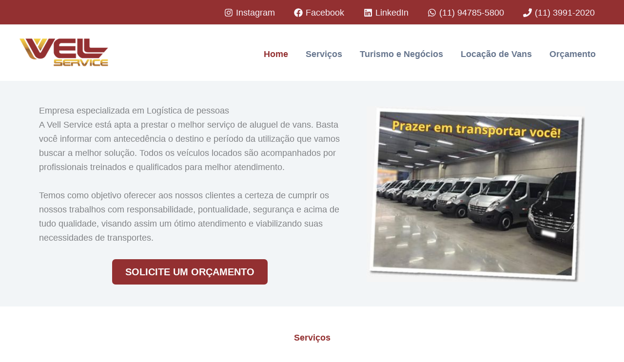

--- FILE ---
content_type: text/html; charset=UTF-8
request_url: https://velltur.com.br/
body_size: 23694
content:
<!DOCTYPE html><html lang="pt-BR"><head><script data-no-optimize="1">var litespeed_docref=sessionStorage.getItem("litespeed_docref");litespeed_docref&&(Object.defineProperty(document,"referrer",{get:function(){return litespeed_docref}}),sessionStorage.removeItem("litespeed_docref"));</script> <meta charset="UTF-8"><meta name="viewport" content="width=device-width, initial-scale=1"><link rel="profile" href="https://gmpg.org/xfn/11"><title>Velltur Service</title> <script data-cfasync="false" data-pagespeed-no-defer>var gtm4wp_datalayer_name = "dataLayer";
	var dataLayer = dataLayer || [];</script>  <script id="google_gtagjs-js-consent-mode-data-layer" type="litespeed/javascript">window.dataLayer=window.dataLayer||[];function gtag(){dataLayer.push(arguments)}
gtag('consent','default',{"ad_personalization":"denied","ad_storage":"denied","ad_user_data":"denied","analytics_storage":"denied","functionality_storage":"denied","security_storage":"denied","personalization_storage":"denied","region":["AT","BE","BG","CH","CY","CZ","DE","DK","EE","ES","FI","FR","GB","GR","HR","HU","IE","IS","IT","LI","LT","LU","LV","MT","NL","NO","PL","PT","RO","SE","SI","SK"],"wait_for_update":500});window._googlesitekitConsentCategoryMap={"statistics":["analytics_storage"],"marketing":["ad_storage","ad_user_data","ad_personalization"],"functional":["functionality_storage","security_storage"],"preferences":["personalization_storage"]};window._googlesitekitConsents={"ad_personalization":"denied","ad_storage":"denied","ad_user_data":"denied","analytics_storage":"denied","functionality_storage":"denied","security_storage":"denied","personalization_storage":"denied","region":["AT","BE","BG","CH","CY","CZ","DE","DK","EE","ES","FI","FR","GB","GR","HR","HU","IE","IS","IT","LI","LT","LU","LV","MT","NL","NO","PL","PT","RO","SE","SI","SK"],"wait_for_update":500}</script> <meta name="description" content="Locação de veículos executivos e vans"><meta name="robots" content="index, follow, max-snippet:-1, max-image-preview:large, max-video-preview:-1"><link rel="canonical" href="https://velltur.com.br/"> <script id="website-schema" type="application/ld+json">{"@context":"https:\/\/schema.org","@type":"WebSite","name":"Velltur Service","alternateName":"Vell Service","description":"Loca\u00e7\u00e3o de ve\u00edculos executivos e vans","url":"https:\/\/velltur.com.br"}</script> <meta property="og:url" content="https://velltur.com.br/"><meta property="og:site_name" content="Velltur Service"><meta property="og:locale" content="pt_BR"><meta property="og:type" content="website"><meta property="og:title" content="Velltur Service"><meta property="og:description" content="Locação de veículos executivos e vans"><meta property="fb:pages" content=""><meta property="fb:admins" content=""><meta property="fb:app_id" content=""><meta name="twitter:card" content="summary"><meta name="twitter:title" content="Velltur Service"><meta name="twitter:description" content="Locação de veículos executivos e vans"><link rel='dns-prefetch' href='//www.googletagmanager.com' /><link rel='dns-prefetch' href='//fonts.googleapis.com' /><link rel='dns-prefetch' href='//pagead2.googlesyndication.com' /><link rel="alternate" type="application/rss+xml" title="Feed para Velltur Service &raquo;" href="https://velltur.com.br/feed/" /><link rel="alternate" type="application/rss+xml" title="Feed de comentários para Velltur Service &raquo;" href="https://velltur.com.br/comments/feed/" /> <script type="application/ld+json">{"@context":"https:\/\/schema.org","@type":"Organization","name":"Vell Service","url":"https:\/\/velltur.com.br","alternateName":"Vell Service","description":"Velltur Service","logo":"https:\/\/velltur.com.br\/wp-content\/uploads\/2024\/02\/logo1-188x64.png","sameAs":["https:\/\/www.facebook.com\/vellservice\/","https:\/\/www.instagram.com\/vell_service","https:\/\/www.linkedin.com\/company\/velltur\/"],"contactPoint":[{"@type":"ContactPoint","telephone":"+551139912020"}]}</script> <link rel="alternate" title="oEmbed (JSON)" type="application/json+oembed" href="https://velltur.com.br/wp-json/oembed/1.0/embed?url=https%3A%2F%2Fvelltur.com.br%2F" /><link rel="alternate" title="oEmbed (XML)" type="text/xml+oembed" href="https://velltur.com.br/wp-json/oembed/1.0/embed?url=https%3A%2F%2Fvelltur.com.br%2F&#038;format=xml" /><link data-optimized="2" rel="stylesheet" href="https://velltur.com.br/wp-content/litespeed/css/418b97e9a199a2aeb4843e8527dc0db4.css?ver=68a57" /><style id='wp-block-image-inline-css'>.wp-block-image>a,.wp-block-image>figure>a{display:inline-block}.wp-block-image img{box-sizing:border-box;height:auto;max-width:100%;vertical-align:bottom}@media not (prefers-reduced-motion){.wp-block-image img.hide{visibility:hidden}.wp-block-image img.show{animation:show-content-image .4s}}.wp-block-image[style*=border-radius] img,.wp-block-image[style*=border-radius]>a{border-radius:inherit}.wp-block-image.has-custom-border img{box-sizing:border-box}.wp-block-image.aligncenter{text-align:center}.wp-block-image.alignfull>a,.wp-block-image.alignwide>a{width:100%}.wp-block-image.alignfull img,.wp-block-image.alignwide img{height:auto;width:100%}.wp-block-image .aligncenter,.wp-block-image .alignleft,.wp-block-image .alignright,.wp-block-image.aligncenter,.wp-block-image.alignleft,.wp-block-image.alignright{display:table}.wp-block-image .aligncenter>figcaption,.wp-block-image .alignleft>figcaption,.wp-block-image .alignright>figcaption,.wp-block-image.aligncenter>figcaption,.wp-block-image.alignleft>figcaption,.wp-block-image.alignright>figcaption{caption-side:bottom;display:table-caption}.wp-block-image .alignleft{float:left;margin:.5em 1em .5em 0}.wp-block-image .alignright{float:right;margin:.5em 0 .5em 1em}.wp-block-image .aligncenter{margin-left:auto;margin-right:auto}.wp-block-image :where(figcaption){margin-bottom:1em;margin-top:.5em}.wp-block-image.is-style-circle-mask img{border-radius:9999px}@supports ((-webkit-mask-image:none) or (mask-image:none)) or (-webkit-mask-image:none){.wp-block-image.is-style-circle-mask img{border-radius:0;-webkit-mask-image:url('data:image/svg+xml;utf8,<svg viewBox="0 0 100 100" xmlns="http://www.w3.org/2000/svg"><circle cx="50" cy="50" r="50"/></svg>');mask-image:url('data:image/svg+xml;utf8,<svg viewBox="0 0 100 100" xmlns="http://www.w3.org/2000/svg"><circle cx="50" cy="50" r="50"/></svg>');mask-mode:alpha;-webkit-mask-position:center;mask-position:center;-webkit-mask-repeat:no-repeat;mask-repeat:no-repeat;-webkit-mask-size:contain;mask-size:contain}}:root :where(.wp-block-image.is-style-rounded img,.wp-block-image .is-style-rounded img){border-radius:9999px}.wp-block-image figure{margin:0}.wp-lightbox-container{display:flex;flex-direction:column;position:relative}.wp-lightbox-container img{cursor:zoom-in}.wp-lightbox-container img:hover+button{opacity:1}.wp-lightbox-container button{align-items:center;backdrop-filter:blur(16px) saturate(180%);background-color:#5a5a5a40;border:none;border-radius:4px;cursor:zoom-in;display:flex;height:20px;justify-content:center;opacity:0;padding:0;position:absolute;right:16px;text-align:center;top:16px;width:20px;z-index:100}@media not (prefers-reduced-motion){.wp-lightbox-container button{transition:opacity .2s ease}}.wp-lightbox-container button:focus-visible{outline:3px auto #5a5a5a40;outline:3px auto -webkit-focus-ring-color;outline-offset:3px}.wp-lightbox-container button:hover{cursor:pointer;opacity:1}.wp-lightbox-container button:focus{opacity:1}.wp-lightbox-container button:focus,.wp-lightbox-container button:hover,.wp-lightbox-container button:not(:hover):not(:active):not(.has-background){background-color:#5a5a5a40;border:none}.wp-lightbox-overlay{box-sizing:border-box;cursor:zoom-out;height:100vh;left:0;overflow:hidden;position:fixed;top:0;visibility:hidden;width:100%;z-index:100000}.wp-lightbox-overlay .close-button{align-items:center;cursor:pointer;display:flex;justify-content:center;min-height:40px;min-width:40px;padding:0;position:absolute;right:calc(env(safe-area-inset-right) + 16px);top:calc(env(safe-area-inset-top) + 16px);z-index:5000000}.wp-lightbox-overlay .close-button:focus,.wp-lightbox-overlay .close-button:hover,.wp-lightbox-overlay .close-button:not(:hover):not(:active):not(.has-background){background:none;border:none}.wp-lightbox-overlay .lightbox-image-container{height:var(--wp--lightbox-container-height);left:50%;overflow:hidden;position:absolute;top:50%;transform:translate(-50%,-50%);transform-origin:top left;width:var(--wp--lightbox-container-width);z-index:9999999999}.wp-lightbox-overlay .wp-block-image{align-items:center;box-sizing:border-box;display:flex;height:100%;justify-content:center;margin:0;position:relative;transform-origin:0 0;width:100%;z-index:3000000}.wp-lightbox-overlay .wp-block-image img{height:var(--wp--lightbox-image-height);min-height:var(--wp--lightbox-image-height);min-width:var(--wp--lightbox-image-width);width:var(--wp--lightbox-image-width)}.wp-lightbox-overlay .wp-block-image figcaption{display:none}.wp-lightbox-overlay button{background:none;border:none}.wp-lightbox-overlay .scrim{background-color:#fff;height:100%;opacity:.9;position:absolute;width:100%;z-index:2000000}.wp-lightbox-overlay.active{visibility:visible}@media not (prefers-reduced-motion){.wp-lightbox-overlay.active{animation:turn-on-visibility .25s both}.wp-lightbox-overlay.active img{animation:turn-on-visibility .35s both}.wp-lightbox-overlay.show-closing-animation:not(.active){animation:turn-off-visibility .35s both}.wp-lightbox-overlay.show-closing-animation:not(.active) img{animation:turn-off-visibility .25s both}.wp-lightbox-overlay.zoom.active{animation:none;opacity:1;visibility:visible}.wp-lightbox-overlay.zoom.active .lightbox-image-container{animation:lightbox-zoom-in .4s}.wp-lightbox-overlay.zoom.active .lightbox-image-container img{animation:none}.wp-lightbox-overlay.zoom.active .scrim{animation:turn-on-visibility .4s forwards}.wp-lightbox-overlay.zoom.show-closing-animation:not(.active){animation:none}.wp-lightbox-overlay.zoom.show-closing-animation:not(.active) .lightbox-image-container{animation:lightbox-zoom-out .4s}.wp-lightbox-overlay.zoom.show-closing-animation:not(.active) .lightbox-image-container img{animation:none}.wp-lightbox-overlay.zoom.show-closing-animation:not(.active) .scrim{animation:turn-off-visibility .4s forwards}}@keyframes show-content-image{0%{visibility:hidden}99%{visibility:hidden}to{visibility:visible}}@keyframes turn-on-visibility{0%{opacity:0}to{opacity:1}}@keyframes turn-off-visibility{0%{opacity:1;visibility:visible}99%{opacity:0;visibility:visible}to{opacity:0;visibility:hidden}}@keyframes lightbox-zoom-in{0%{transform:translate(calc((-100vw + var(--wp--lightbox-scrollbar-width))/2 + var(--wp--lightbox-initial-left-position)),calc(-50vh + var(--wp--lightbox-initial-top-position))) scale(var(--wp--lightbox-scale))}to{transform:translate(-50%,-50%) scale(1)}}@keyframes lightbox-zoom-out{0%{transform:translate(-50%,-50%) scale(1);visibility:visible}99%{visibility:visible}to{transform:translate(calc((-100vw + var(--wp--lightbox-scrollbar-width))/2 + var(--wp--lightbox-initial-left-position)),calc(-50vh + var(--wp--lightbox-initial-top-position))) scale(var(--wp--lightbox-scale));visibility:hidden}}
/*# sourceURL=https://velltur.com.br/wp-includes/blocks/image/style.min.css */</style> <script type="litespeed/javascript" data-src="https://velltur.com.br/wp-includes/js/jquery/jquery.min.js?ver=3.7.1" id="jquery-core-js"></script>  <script type="litespeed/javascript" data-src="https://www.googletagmanager.com/gtag/js?id=GT-P3JGG9N" id="google_gtagjs-js"></script> <script id="google_gtagjs-js-after" type="litespeed/javascript">window.dataLayer=window.dataLayer||[];function gtag(){dataLayer.push(arguments)}
gtag("set","linker",{"domains":["velltur.com.br"]});gtag("js",new Date());gtag("set","developer_id.dZTNiMT",!0);gtag("config","GT-P3JGG9N");gtag("config","AW-994386142")</script> <link rel="https://api.w.org/" href="https://velltur.com.br/wp-json/" /><link rel="alternate" title="JSON" type="application/json" href="https://velltur.com.br/wp-json/wp/v2/pages/8" /><link rel="EditURI" type="application/rsd+xml" title="RSD" href="https://velltur.com.br/xmlrpc.php?rsd" /><meta name="generator" content="WordPress 6.9" /><link rel='shortlink' href='https://velltur.com.br/' /><meta name="generator" content="Site Kit by Google 1.168.0" /> <script data-cfasync="false" data-pagespeed-no-defer>var dataLayer_content = {"pagePostType":"frontpage","pagePostType2":"single-page","pagePostAuthor":"admin"};
	dataLayer.push( dataLayer_content );</script> <script data-cfasync="false" data-pagespeed-no-defer>console.warn && console.warn("[GTM4WP] Google Tag Manager container code placement set to OFF !!!");
	console.warn && console.warn("[GTM4WP] Data layer codes are active but GTM container must be loaded using custom coding !!!");</script> <meta name="google-adsense-platform-account" content="ca-host-pub-2644536267352236"><meta name="google-adsense-platform-domain" content="sitekit.withgoogle.com"> <script type="litespeed/javascript">(function(w,d,s,l,i){w[l]=w[l]||[];w[l].push({'gtm.start':new Date().getTime(),event:'gtm.js'});var f=d.getElementsByTagName(s)[0],j=d.createElement(s),dl=l!='dataLayer'?'&l='+l:'';j.async=!0;j.src='https://www.googletagmanager.com/gtm.js?id='+i+dl;f.parentNode.insertBefore(j,f)})(window,document,'script','dataLayer','GTM-KQ4JQZ42')</script>  <script type="litespeed/javascript" data-src="https://pagead2.googlesyndication.com/pagead/js/adsbygoogle.js?client=ca-pub-8095350055623022&amp;host=ca-host-pub-2644536267352236" crossorigin="anonymous"></script> <link rel="icon" href="https://velltur.com.br/wp-content/uploads/2024/02/icone.png" sizes="32x32" /><link rel="icon" href="https://velltur.com.br/wp-content/uploads/2024/02/icone.png" sizes="192x192" /><link rel="apple-touch-icon" href="https://velltur.com.br/wp-content/uploads/2024/02/icone.png" /><meta name="msapplication-TileImage" content="https://velltur.com.br/wp-content/uploads/2024/02/icone.png" />
 <script type="litespeed/javascript" data-src='https://www.googletagmanager.com/gtag/js?id=G-4WR4RVZSGY'></script><script type="litespeed/javascript">window.dataLayer=window.dataLayer||[];function gtag(){dataLayer.push(arguments)}gtag('js',new Date());gtag('set','cookie_domain','auto');gtag('set','cookie_flags','SameSite=None;Secure');gtag('config','G-4WR4RVZSGY',{});gtag('config','345-962-5658')</script>  <script type="litespeed/javascript">(function(w,d,s,l,i){w[l]=w[l]||[];w[l].push({'gtm.start':new Date().getTime(),event:'gtm.js'});var f=d.getElementsByTagName(s)[0],j=d.createElement(s),dl=l!='dataLayer'?'&l='+l:'';j.async=!0;j.src='https://www.googletagmanager.com/gtm.js?id='+i+dl;f.parentNode.insertBefore(j,f)})(window,document,'script','dataLayer','GTM-KQ4JQZ42')</script> </head><body itemtype='https://schema.org/WebPage' itemscope='itemscope' class="home wp-singular page-template-default page page-id-8 wp-custom-logo wp-embed-responsive wp-theme-astra wp-child-theme-astra-child gutentor-active ast-desktop ast-plain-container ast-no-sidebar astra-4.12.0 ast-single-post ast-inherit-site-logo-transparent ast-hfb-header">
<noscript>
<iframe data-lazyloaded="1" src="about:blank" data-litespeed-src="https://www.googletagmanager.com/ns.html?id=GTM-KQ4JQZ42" height="0" width="0" style="display:none;visibility:hidden"></iframe>
</noscript><noscript><iframe data-lazyloaded="1" src="about:blank" data-litespeed-src="https://www.googletagmanager.com/ns.html?id=GTM-KQ4JQZ42"
height="0" width="0" style="display:none;visibility:hidden"></iframe></noscript><a
class="skip-link screen-reader-text"
href="#content">
Ir para o conteúdo</a><div
class="hfeed site" id="page"><header
class="site-header header-main-layout-1 ast-primary-menu-enabled ast-hide-custom-menu-mobile ast-builder-menu-toggle-icon ast-mobile-header-inline" id="masthead" itemtype="https://schema.org/WPHeader" itemscope="itemscope" itemid="#masthead"		><div id="ast-desktop-header" data-toggle-type="dropdown"><div class="ast-above-header-wrap  "><div class="ast-above-header-bar ast-above-header  site-header-focus-item" data-section="section-above-header-builder"><div class="site-above-header-wrap ast-builder-grid-row-container site-header-focus-item ast-container" data-section="section-above-header-builder"><div class="ast-builder-grid-row ast-builder-grid-row-has-sides ast-builder-grid-row-no-center"><div class="site-header-above-section-left site-header-section ast-flex site-header-section-left"></div><div class="site-header-above-section-right site-header-section ast-flex ast-grid-right-section"><div class="ast-builder-layout-element ast-flex site-header-focus-item" data-section="section-hb-social-icons-1"><div class="ast-header-social-1-wrap ast-header-social-wrap"><div class="header-social-inner-wrap element-social-inner-wrap social-show-label-true ast-social-color-type-custom ast-social-stack-none ast-social-element-style-filled"><a href="https://www.instagram.com/vell_service" aria-label="Instagram" target="_blank" rel="noopener noreferrer" style="--color: #8a3ab9; --background-color: transparent;" class="ast-builder-social-element ast-inline-flex ast-instagram header-social-item"><span aria-hidden="true" class="ahfb-svg-iconset ast-inline-flex svg-baseline"><svg xmlns='http://www.w3.org/2000/svg' viewBox='0 0 448 512'><path d='M224.1 141c-63.6 0-114.9 51.3-114.9 114.9s51.3 114.9 114.9 114.9S339 319.5 339 255.9 287.7 141 224.1 141zm0 189.6c-41.1 0-74.7-33.5-74.7-74.7s33.5-74.7 74.7-74.7 74.7 33.5 74.7 74.7-33.6 74.7-74.7 74.7zm146.4-194.3c0 14.9-12 26.8-26.8 26.8-14.9 0-26.8-12-26.8-26.8s12-26.8 26.8-26.8 26.8 12 26.8 26.8zm76.1 27.2c-1.7-35.9-9.9-67.7-36.2-93.9-26.2-26.2-58-34.4-93.9-36.2-37-2.1-147.9-2.1-184.9 0-35.8 1.7-67.6 9.9-93.9 36.1s-34.4 58-36.2 93.9c-2.1 37-2.1 147.9 0 184.9 1.7 35.9 9.9 67.7 36.2 93.9s58 34.4 93.9 36.2c37 2.1 147.9 2.1 184.9 0 35.9-1.7 67.7-9.9 93.9-36.2 26.2-26.2 34.4-58 36.2-93.9 2.1-37 2.1-147.8 0-184.8zM398.8 388c-7.8 19.6-22.9 34.7-42.6 42.6-29.5 11.7-99.5 9-132.1 9s-102.7 2.6-132.1-9c-19.6-7.8-34.7-22.9-42.6-42.6-11.7-29.5-9-99.5-9-132.1s-2.6-102.7 9-132.1c7.8-19.6 22.9-34.7 42.6-42.6 29.5-11.7 99.5-9 132.1-9s102.7-2.6 132.1 9c19.6 7.8 34.7 22.9 42.6 42.6 11.7 29.5 9 99.5 9 132.1s2.7 102.7-9 132.1z'></path></svg></span><span class="social-item-label">Instagram</span></a><a href="https://www.facebook.com/vellservice/" aria-label="Facebook" target="_blank" rel="noopener noreferrer" style="--color: #557dbc; --background-color: transparent;" class="ast-builder-social-element ast-inline-flex ast-facebook header-social-item"><span aria-hidden="true" class="ahfb-svg-iconset ast-inline-flex svg-baseline"><svg xmlns='http://www.w3.org/2000/svg' viewBox='0 0 512 512'><path d='M504 256C504 119 393 8 256 8S8 119 8 256c0 123.78 90.69 226.38 209.25 245V327.69h-63V256h63v-54.64c0-62.15 37-96.48 93.67-96.48 27.14 0 55.52 4.84 55.52 4.84v61h-31.28c-30.8 0-40.41 19.12-40.41 38.73V256h68.78l-11 71.69h-57.78V501C413.31 482.38 504 379.78 504 256z'></path></svg></span><span class="social-item-label">Facebook</span></a><a href="https://www.linkedin.com/company/velltur/" aria-label="LinkedIn" target="_blank" rel="noopener noreferrer" style="--color: #7acdee; --background-color: transparent;" class="ast-builder-social-element ast-inline-flex ast-twitter header-social-item"><span aria-hidden="true" class="ahfb-svg-iconset ast-inline-flex svg-baseline"><svg xmlns='http://www.w3.org/2000/svg' viewBox='0 0 448 512'><path d='M416 32H31.9C14.3 32 0 46.5 0 64.3v383.4C0 465.5 14.3 480 31.9 480H416c17.6 0 32-14.5 32-32.3V64.3c0-17.8-14.4-32.3-32-32.3zM135.4 416H69V202.2h66.5V416zm-33.2-243c-21.3 0-38.5-17.3-38.5-38.5S80.9 96 102.2 96c21.2 0 38.5 17.3 38.5 38.5 0 21.3-17.2 38.5-38.5 38.5zm282.1 243h-66.4V312c0-24.8-.5-56.7-34.5-56.7-34.6 0-39.9 27-39.9 54.9V416h-66.4V202.2h63.7v29.2h.9c8.9-16.8 30.6-34.5 62.9-34.5 67.2 0 79.7 44.3 79.7 101.9V416z'></path></svg></span><span class="social-item-label">LinkedIn</span></a><a href="https://api.whatsapp.com/send?phone=https://web.whatsapp.com/send?phone=5511947855800&#038;text=Ol%C3%A1,%20Estou%20visitando%20o%20site%20da%20Velltur%20Locadora,%20e%20gostaria%20de%20informa%C3%A7%C3%B5es." aria-label="(11) 94785-5800" target="_blank" rel="noopener noreferrer" style="--color: #5BBA67; --background-color: transparent;" class="ast-builder-social-element ast-inline-flex ast-whatsapp header-social-item"><span aria-hidden="true" class="ahfb-svg-iconset ast-inline-flex svg-baseline"><svg xmlns='http://www.w3.org/2000/svg' viewBox='0 0 448 512'><path d='M380.9 97.1C339 55.1 283.2 32 223.9 32c-122.4 0-222 99.6-222 222 0 39.1 10.2 77.3 29.6 111L0 480l117.7-30.9c32.4 17.7 68.9 27 106.1 27h.1c122.3 0 224.1-99.6 224.1-222 0-59.3-25.2-115-67.1-157zm-157 341.6c-33.2 0-65.7-8.9-94-25.7l-6.7-4-69.8 18.3L72 359.2l-4.4-7c-18.5-29.4-28.2-63.3-28.2-98.2 0-101.7 82.8-184.5 184.6-184.5 49.3 0 95.6 19.2 130.4 54.1 34.8 34.9 56.2 81.2 56.1 130.5 0 101.8-84.9 184.6-186.6 184.6zm101.2-138.2c-5.5-2.8-32.8-16.2-37.9-18-5.1-1.9-8.8-2.8-12.5 2.8-3.7 5.6-14.3 18-17.6 21.8-3.2 3.7-6.5 4.2-12 1.4-32.6-16.3-54-29.1-75.5-66-5.7-9.8 5.7-9.1 16.3-30.3 1.8-3.7.9-6.9-.5-9.7-1.4-2.8-12.5-30.1-17.1-41.2-4.5-10.8-9.1-9.3-12.5-9.5-3.2-.2-6.9-.2-10.6-.2-3.7 0-9.7 1.4-14.8 6.9-5.1 5.6-19.4 19-19.4 46.3 0 27.3 19.9 53.7 22.6 57.4 2.8 3.7 39.1 59.7 94.8 83.8 35.2 15.2 49 16.5 66.6 13.9 10.7-1.6 32.8-13.4 37.4-26.4 4.6-13 4.6-24.1 3.2-26.4-1.3-2.5-5-3.9-10.5-6.6z'></path></svg></span><span class="social-item-label">(11) 94785-5800</span></a><a href="tel:tel:1139912020" aria-label="(11) 3991-2020"  style="--color: inherit; --background-color: transparent;" class="ast-builder-social-element ast-inline-flex ast-phone header-social-item"><span aria-hidden="true" class="ahfb-svg-iconset ast-inline-flex svg-baseline"><svg xmlns='http://www.w3.org/2000/svg' viewBox='0 0 512 512'><path d='M493.4 24.6l-104-24c-11.3-2.6-22.9 3.3-27.5 13.9l-48 112c-4.2 9.8-1.4 21.3 6.9 28l60.6 49.6c-36 76.7-98.9 140.5-177.2 177.2l-49.6-60.6c-6.8-8.3-18.2-11.1-28-6.9l-112 48C3.9 366.5-2 378.1.6 389.4l24 104C27.1 504.2 36.7 512 48 512c256.1 0 464-207.5 464-464 0-11.2-7.7-20.9-18.6-23.4z'></path></svg></span><span class="social-item-label">(11) 3991-2020</span></a></div></div></div></div></div></div></div></div><div class="ast-main-header-wrap main-header-bar-wrap "><div class="ast-primary-header-bar ast-primary-header main-header-bar site-header-focus-item" data-section="section-primary-header-builder"><div class="site-primary-header-wrap ast-builder-grid-row-container site-header-focus-item ast-container" data-section="section-primary-header-builder"><div class="ast-builder-grid-row ast-builder-grid-row-has-sides ast-builder-grid-row-no-center"><div class="site-header-primary-section-left site-header-section ast-flex site-header-section-left"><div class="ast-builder-layout-element ast-flex site-header-focus-item" data-section="title_tagline"><div
class="site-branding ast-site-identity" itemtype="https://schema.org/Organization" itemscope="itemscope"				>
<span class="site-logo-img"><a href="https://velltur.com.br/" class="custom-logo-link" rel="home" aria-current="page"><img data-lazyloaded="1" src="[data-uri]" width="188" height="64" data-src="https://velltur.com.br/wp-content/uploads/2024/02/logo1-188x64.png" class="custom-logo" alt="Velltur Serviçe" decoding="async" data-srcset="https://velltur.com.br/wp-content/uploads/2024/02/logo1-188x64.png 188w, https://velltur.com.br/wp-content/uploads/2024/02/logo1.png 257w" data-sizes="(max-width: 188px) 100vw, 188px" /></a></span></div></div></div><div class="site-header-primary-section-right site-header-section ast-flex ast-grid-right-section"><div class="ast-builder-menu-1 ast-builder-menu ast-flex ast-builder-menu-1-focus-item ast-builder-layout-element site-header-focus-item" data-section="section-hb-menu-1"><div class="ast-main-header-bar-alignment"><div class="main-header-bar-navigation"><nav class="site-navigation ast-flex-grow-1 navigation-accessibility site-header-focus-item" id="primary-site-navigation-desktop" aria-label="Primary Site Navigation" itemtype="https://schema.org/SiteNavigationElement" itemscope="itemscope"><div class="main-navigation ast-inline-flex"><ul id="ast-hf-menu-1" class="main-header-menu ast-menu-shadow ast-nav-menu ast-flex  submenu-with-border stack-on-mobile"><li id="menu-item-13" class="menu-item menu-item-type-post_type menu-item-object-page menu-item-home current-menu-item page_item page-item-8 current_page_item menu-item-13"><a href="https://velltur.com.br/" aria-current="page" class="menu-link">Home</a></li><li id="menu-item-184" class="menu-item menu-item-type-post_type menu-item-object-page menu-item-184"><a href="https://velltur.com.br/servicos/" class="menu-link">Serviços</a></li><li id="menu-item-185" class="menu-item menu-item-type-post_type menu-item-object-page menu-item-185"><a href="https://velltur.com.br/turismo-e-negocios/" class="menu-link">Turismo e Negócios</a></li><li id="menu-item-257" class="menu-item menu-item-type-post_type menu-item-object-page menu-item-257"><a href="https://velltur.com.br/locacao-de-vans-com-motorista/" class="menu-link">Locação de Vans</a></li><li id="menu-item-110" class="menu-item menu-item-type-post_type menu-item-object-page menu-item-110"><a href="https://velltur.com.br/orcamento/" class="menu-link">Orçamento</a></li></ul></div></nav></div></div></div></div></div></div></div></div></div><div id="ast-mobile-header" class="ast-mobile-header-wrap " data-type="dropdown"><div class="ast-main-header-wrap main-header-bar-wrap" ><div class="ast-primary-header-bar ast-primary-header main-header-bar site-primary-header-wrap site-header-focus-item ast-builder-grid-row-layout-default ast-builder-grid-row-tablet-layout-default ast-builder-grid-row-mobile-layout-default" data-section="section-primary-header-builder"><div class="ast-builder-grid-row ast-builder-grid-row-has-sides ast-builder-grid-row-no-center"><div class="site-header-primary-section-left site-header-section ast-flex site-header-section-left"><div class="ast-builder-layout-element ast-flex site-header-focus-item" data-section="title_tagline"><div
class="site-branding ast-site-identity" itemtype="https://schema.org/Organization" itemscope="itemscope"				>
<span class="site-logo-img"><a href="https://velltur.com.br/" class="custom-logo-link" rel="home" aria-current="page"><img data-lazyloaded="1" src="[data-uri]" width="188" height="64" data-src="https://velltur.com.br/wp-content/uploads/2024/02/logo1-188x64.png" class="custom-logo" alt="Velltur Serviçe" decoding="async" data-srcset="https://velltur.com.br/wp-content/uploads/2024/02/logo1-188x64.png 188w, https://velltur.com.br/wp-content/uploads/2024/02/logo1.png 257w" data-sizes="(max-width: 188px) 100vw, 188px" /></a></span></div></div></div><div class="site-header-primary-section-right site-header-section ast-flex ast-grid-right-section"><div class="ast-builder-layout-element ast-flex site-header-focus-item" data-section="section-header-mobile-trigger"><div class="ast-button-wrap">
<button type="button" class="menu-toggle main-header-menu-toggle ast-mobile-menu-trigger-minimal"   aria-expanded="false" aria-label="Main menu toggle">
<span class="mobile-menu-toggle-icon">
<span aria-hidden="true" class="ahfb-svg-iconset ast-inline-flex svg-baseline"><svg class='ast-mobile-svg ast-menu2-svg' fill='currentColor' version='1.1' xmlns='http://www.w3.org/2000/svg' width='24' height='28' viewBox='0 0 24 28'><path d='M24 21v2c0 0.547-0.453 1-1 1h-22c-0.547 0-1-0.453-1-1v-2c0-0.547 0.453-1 1-1h22c0.547 0 1 0.453 1 1zM24 13v2c0 0.547-0.453 1-1 1h-22c-0.547 0-1-0.453-1-1v-2c0-0.547 0.453-1 1-1h22c0.547 0 1 0.453 1 1zM24 5v2c0 0.547-0.453 1-1 1h-22c-0.547 0-1-0.453-1-1v-2c0-0.547 0.453-1 1-1h22c0.547 0 1 0.453 1 1z'></path></svg></span><span aria-hidden="true" class="ahfb-svg-iconset ast-inline-flex svg-baseline"><svg class='ast-mobile-svg ast-close-svg' fill='currentColor' version='1.1' xmlns='http://www.w3.org/2000/svg' width='24' height='24' viewBox='0 0 24 24'><path d='M5.293 6.707l5.293 5.293-5.293 5.293c-0.391 0.391-0.391 1.024 0 1.414s1.024 0.391 1.414 0l5.293-5.293 5.293 5.293c0.391 0.391 1.024 0.391 1.414 0s0.391-1.024 0-1.414l-5.293-5.293 5.293-5.293c0.391-0.391 0.391-1.024 0-1.414s-1.024-0.391-1.414 0l-5.293 5.293-5.293-5.293c-0.391-0.391-1.024-0.391-1.414 0s-0.391 1.024 0 1.414z'></path></svg></span>					</span>
</button></div></div></div></div></div></div><div class="ast-mobile-header-content content-align-flex-start "><div class="ast-builder-menu-mobile ast-builder-menu ast-builder-menu-mobile-focus-item ast-builder-layout-element site-header-focus-item" data-section="section-header-mobile-menu"><div class="ast-main-header-bar-alignment"><div class="main-header-bar-navigation"><nav class="site-navigation ast-flex-grow-1 navigation-accessibility site-header-focus-item" id="ast-mobile-site-navigation" aria-label="Site Navigation: Principal" itemtype="https://schema.org/SiteNavigationElement" itemscope="itemscope"><div class="main-navigation"><ul id="ast-hf-mobile-menu" class="main-header-menu ast-nav-menu ast-flex  submenu-with-border astra-menu-animation-fade  stack-on-mobile"><li class="menu-item menu-item-type-post_type menu-item-object-page menu-item-home current-menu-item page_item page-item-8 current_page_item menu-item-13"><a href="https://velltur.com.br/" aria-current="page" class="menu-link">Home</a></li><li class="menu-item menu-item-type-post_type menu-item-object-page menu-item-184"><a href="https://velltur.com.br/servicos/" class="menu-link">Serviços</a></li><li class="menu-item menu-item-type-post_type menu-item-object-page menu-item-185"><a href="https://velltur.com.br/turismo-e-negocios/" class="menu-link">Turismo e Negócios</a></li><li class="menu-item menu-item-type-post_type menu-item-object-page menu-item-257"><a href="https://velltur.com.br/locacao-de-vans-com-motorista/" class="menu-link">Locação de Vans</a></li><li class="menu-item menu-item-type-post_type menu-item-object-page menu-item-110"><a href="https://velltur.com.br/orcamento/" class="menu-link">Orçamento</a></li></ul></div></nav></div></div></div></div></div></header><div id="content" class="site-content"><div class="ast-container"><div id="primary" class="content-area primary"><main id="main" class="site-main"><article
class="post-8 page type-page status-publish ast-article-single" id="post-8" itemtype="https://schema.org/CreativeWork" itemscope="itemscope"><header class="entry-header ast-no-thumbnail ast-no-title ast-header-without-markup"></header><div class="entry-content clear"
data-ast-blocks-layout="true" itemprop="text"><div class="wp-block-group alignfull has-ast-global-color-6-background-color has-background is-layout-constrained wp-container-core-group-is-layout-5ae6470c wp-block-group-is-layout-constrained" id="about" style="padding-top:45px;padding-bottom:45px"><div class="wp-block-media-text has-media-on-the-right is-stacked-on-mobile is-vertically-aligned-center" style="grid-template-columns:auto 40%"><div class="wp-block-media-text__content"><div class="inherit-container-width wp-block-group is-layout-constrained wp-container-core-group-is-layout-21c06ece wp-block-group-is-layout-constrained" style="padding-right:0px"><h2 class="wp-block-heading">Empresa especializada em Logística de pessoas</h2><p>A Vell Service está apta a prestar o melhor serviço de aluguel de vans. Basta você informar com antecedência o destino e período da utilização que vamos buscar a melhor solução. Todos os veículos locados são acompanhados por profissionais treinados e qualificados para melhor atendimento.</p><p>Temos como objetivo oferecer aos nossos clientes a certeza de cumprir os nossos trabalhos com responsabilidade, pontualidade, segurança e acima de tudo qualidade, visando assim um ótimo atendimento e viabilizando suas necessidades de transportes.</p><div class="wp-block-buttons is-content-justification-center is-layout-flex wp-container-core-buttons-is-layout-a89b3969 wp-block-buttons-is-layout-flex"><div class="wp-block-button"><a class="wp-block-button__link has-text-align-center wp-element-button" href="https://velltur.com.br/orcamento/">SOLICITE UM ORÇAMENTO</a></div></div></div></div><figure class="wp-block-media-text__media"><img data-lazyloaded="1" src="[data-uri]" fetchpriority="high" decoding="async" width="410" height="330" data-src="https://velltur.com.br/wp-content/uploads/2024/02/quem-somos-prazer.jpg" alt="Empresa especializada em Logística de pessoas" class="wp-image-79 size-full" data-srcset="https://velltur.com.br/wp-content/uploads/2024/02/quem-somos-prazer.jpg 410w, https://velltur.com.br/wp-content/uploads/2024/02/quem-somos-prazer-300x241.jpg 300w" data-sizes="(max-width: 410px) 100vw, 410px" /></figure></div></div><div class="wp-block-group alignfull has-ast-global-color-5-background-color has-background is-layout-constrained wp-container-core-group-is-layout-1e4ff51d wp-block-group-is-layout-constrained" id="services" style="padding-top:10px;padding-bottom:0px"><h2 class="wp-block-heading has-text-align-center has-text-color has-link-color wp-elements-8a743123c3314b69640ab1363cb87b4d" id="servicos" style="color:#933031;padding-top:var(--wp--preset--spacing--60);padding-bottom:var(--wp--preset--spacing--60)"><strong>Serviços</strong></h2><div class="wp-block-columns is-layout-flex wp-container-core-columns-is-layout-900e2b88 wp-block-columns-is-layout-flex" style="margin-top:0px;padding-top:var(--wp--preset--spacing--40);padding-bottom:var(--wp--preset--spacing--40)"><div class="wp-block-column has-border-color is-layout-flow wp-container-core-column-is-layout-6b73ce23 wp-block-column-is-layout-flow" style="border-color:#b17f48;border-width:2px"><figure class="wp-block-image size-full is-resized is-style-default"><img data-lazyloaded="1" src="[data-uri]" decoding="async" width="600" height="340" data-src="https://velltur.com.br/wp-content/uploads/2024/02/servicos01-1.jpg" alt="Locação de Vans com motorista" class="wp-image-60" style="width:559px;height:auto" data-srcset="https://velltur.com.br/wp-content/uploads/2024/02/servicos01-1.jpg 600w, https://velltur.com.br/wp-content/uploads/2024/02/servicos01-1-300x170.jpg 300w" data-sizes="(max-width: 600px) 100vw, 600px" /></figure><h3 class="wp-block-heading" style="margin-top:var(--wp--preset--spacing--30);margin-right:var(--wp--preset--spacing--40);margin-bottom:var(--wp--preset--spacing--30);margin-left:var(--wp--preset--spacing--40)">Transporte / Logística de Pessoas</h3><p style="margin-right:var(--wp--preset--spacing--40);margin-bottom:var(--wp--preset--spacing--30);margin-left:var(--wp--preset--spacing--40);font-size:15px">Recepção e auxílio de passageiros em aeroportos, cruzeiros marítimos, hotéis, eventos, etc.</p></div><div class="wp-block-column has-border-color is-layout-flow wp-container-core-column-is-layout-6b73ce23 wp-block-column-is-layout-flow" style="border-color:#b17f48;border-width:2px"><figure class="wp-block-image size-full"><img data-lazyloaded="1" src="[data-uri]" decoding="async" width="600" height="340" data-src="https://velltur.com.br/wp-content/uploads/2024/02/servicos02-1.jpg" alt="Prestação de Serviços" class="wp-image-61" data-srcset="https://velltur.com.br/wp-content/uploads/2024/02/servicos02-1.jpg 600w, https://velltur.com.br/wp-content/uploads/2024/02/servicos02-1-300x170.jpg 300w" data-sizes="(max-width: 600px) 100vw, 600px" /></figure><h3 class="wp-block-heading" style="margin-top:var(--wp--preset--spacing--30);margin-right:var(--wp--preset--spacing--40);margin-bottom:var(--wp--preset--spacing--30);margin-left:var(--wp--preset--spacing--40)">Prestação de Serviços</h3><p style="margin-right:var(--wp--preset--spacing--40);margin-bottom:var(--wp--preset--spacing--30);margin-left:var(--wp--preset--spacing--40);font-size:15px">Prestação de serviços para empresas no segmento rotineiro ou não rotineiro.</p></div></div><div class="wp-block-columns is-layout-flex wp-container-core-columns-is-layout-900e2b88 wp-block-columns-is-layout-flex" style="margin-top:0px;padding-top:var(--wp--preset--spacing--40);padding-bottom:var(--wp--preset--spacing--40)"><div class="wp-block-column has-border-color is-layout-flow wp-container-core-column-is-layout-6b73ce23 wp-block-column-is-layout-flow" style="border-color:#b17f48;border-width:2px"><figure class="wp-block-image size-full"><img data-lazyloaded="1" src="[data-uri]" decoding="async" width="600" height="340" data-src="https://velltur.com.br/wp-content/uploads/2024/02/servicos03-1.jpg" alt="Feiras e Congressos" class="wp-image-62" data-srcset="https://velltur.com.br/wp-content/uploads/2024/02/servicos03-1.jpg 600w, https://velltur.com.br/wp-content/uploads/2024/02/servicos03-1-300x170.jpg 300w" data-sizes="(max-width: 600px) 100vw, 600px" /></figure><h3 class="wp-block-heading" style="margin-top:var(--wp--preset--spacing--30);margin-right:var(--wp--preset--spacing--40);margin-bottom:var(--wp--preset--spacing--30);margin-left:var(--wp--preset--spacing--40)">Feiras e Congressos</h3><p style="margin-right:var(--wp--preset--spacing--40);margin-bottom:var(--wp--preset--spacing--30);margin-left:var(--wp--preset--spacing--40);padding-top:0;padding-bottom:0;font-size:15px">Aluguel de Vans com motoristas para feiras, congressos, seminários, assembleias, entre outros.</p></div><div class="wp-block-column has-border-color is-layout-flow wp-container-core-column-is-layout-6b73ce23 wp-block-column-is-layout-flow" style="border-color:#b17f48;border-width:2px"><figure class="wp-block-image size-full"><img data-lazyloaded="1" src="[data-uri]" decoding="async" width="600" height="340" data-src="https://velltur.com.br/wp-content/uploads/2024/02/servicos04-1.jpg" alt="Transporte para Excursões" class="wp-image-63" data-srcset="https://velltur.com.br/wp-content/uploads/2024/02/servicos04-1.jpg 600w, https://velltur.com.br/wp-content/uploads/2024/02/servicos04-1-300x170.jpg 300w" data-sizes="(max-width: 600px) 100vw, 600px" /></figure><h3 class="wp-block-heading" style="margin-top:var(--wp--preset--spacing--30);margin-right:var(--wp--preset--spacing--40);margin-bottom:var(--wp--preset--spacing--30);margin-left:var(--wp--preset--spacing--40)">Transporte para Excursões</h3><p style="margin-right:var(--wp--preset--spacing--40);margin-bottom:var(--wp--preset--spacing--30);margin-left:var(--wp--preset--spacing--40);font-size:15px">Compras, lazer, esporte e cultura (viagens urbanas e intermunicipais).</p></div></div><div style="height:25px" aria-hidden="true" class="wp-block-spacer"></div></div><div class="wp-block-group alignfull has-ast-global-color-6-background-color has-background is-layout-constrained wp-container-core-group-is-layout-b9cdc11a wp-block-group-is-layout-constrained" id="whyus" style="padding-top:10px;padding-bottom:10px"><h2 class="wp-block-heading has-text-align-center has-text-color has-link-color wp-elements-949aaef8b1345f6f3b349d9412517bba" id="turismo" style="color:#933031;padding-top:var(--wp--preset--spacing--60);padding-bottom:var(--wp--preset--spacing--60)"><strong>Turismo e Negócios</strong></h2><div class="wp-block-columns has-border-color has-ast-global-color-3-border-color has-ast-global-color-5-background-color has-background is-layout-flex wp-container-core-columns-is-layout-adadb42c wp-block-columns-is-layout-flex" style="border-width:1px;margin-top:var(--wp--preset--spacing--50);margin-bottom:var(--wp--preset--spacing--50);padding-top:0;padding-right:0;padding-bottom:0;padding-left:0"><div class="wp-block-column is-layout-flow wp-block-column-is-layout-flow" style="flex-basis:33.33%"><div id="section-gf135a0" class="wp-block-gutentor-e6 section-gf135a0 gutentor-element gutentor-element-image"><div class="gutentor-element-image-box"><div class="gutentor-image-thumb"><img data-lazyloaded="1" src="[data-uri]" width="500" height="340" decoding="async" class="normal-image" data-src="https://velltur.com.br/wp-content/uploads/2024/02/aeroportos.jpg" alt="Aeroportos"/></div></div></div></div><div class="wp-block-column is-vertically-aligned-top is-layout-flow wp-block-column-is-layout-flow" style="padding-top:var(--wp--preset--spacing--20);padding-right:var(--wp--preset--spacing--40);padding-bottom:var(--wp--preset--spacing--20);padding-left:var(--wp--preset--spacing--40);flex-basis:70%"><div class="wp-block-group is-layout-constrained wp-container-core-group-is-layout-a86e7427 wp-block-group-is-layout-constrained" style="padding-top:0;padding-right:10px;padding-left:0"><h3 class="wp-block-heading" style="margin-top:16px">Aeroportos</h3><p style="font-size:15px">Transfer para os principais Aeroportos do Estado de São Paulo. Acompanhamento pela FlightAware, com hora marcada e segurança no transporte pois possuímos as autorizações necessárias para execução dos serviços.</p></div></div></div><div class="wp-block-columns has-border-color has-ast-global-color-3-border-color has-ast-global-color-5-background-color has-background is-layout-flex wp-container-core-columns-is-layout-adadb42c wp-block-columns-is-layout-flex" style="border-width:1px;margin-top:var(--wp--preset--spacing--50);margin-bottom:var(--wp--preset--spacing--50);padding-top:0;padding-right:0;padding-bottom:0;padding-left:0"><div class="wp-block-column is-layout-flow wp-block-column-is-layout-flow" style="flex-basis:33.33%"><div id="section-g115e4d" class="wp-block-gutentor-e6 section-g115e4d gutentor-element gutentor-element-image"><div class="gutentor-element-image-box"><div class="gutentor-image-thumb"><img data-lazyloaded="1" src="[data-uri]" width="500" height="340" decoding="async" class="normal-image" data-src="https://velltur.com.br/wp-content/uploads/2024/02/campos-do-jordao.jpg" alt="Campos do Jordão"/></div></div></div></div><div class="wp-block-column is-vertically-aligned-top is-layout-flow wp-block-column-is-layout-flow" style="padding-top:var(--wp--preset--spacing--20);padding-right:var(--wp--preset--spacing--40);padding-bottom:var(--wp--preset--spacing--20);padding-left:var(--wp--preset--spacing--40);flex-basis:70%"><div class="wp-block-group is-layout-constrained wp-container-core-group-is-layout-a86e7427 wp-block-group-is-layout-constrained" style="padding-top:0;padding-right:10px;padding-left:0"><h3 class="wp-block-heading" style="margin-top:16px">Campos do Jordão</h3><p style="font-size:15px">Fondue, música clássica, arquitetura enxaimel, montanhas…são muitos os ingredientes que fazem de Campos do Jordão uma das cidades mais visitadas do estado de São Paulo. Capital do inverno paulista por excelência, a Suíça brasileira recebe milhares de visitantes o ano todo – sobretudo no mês de julho, quando se enfeita para o Festival Internacional de Inverno.</p></div></div></div><div class="wp-block-columns has-border-color has-ast-global-color-3-border-color has-ast-global-color-5-background-color has-background is-layout-flex wp-container-core-columns-is-layout-adadb42c wp-block-columns-is-layout-flex" style="border-width:1px;margin-top:var(--wp--preset--spacing--50);margin-bottom:var(--wp--preset--spacing--50);padding-top:0;padding-right:0;padding-bottom:0;padding-left:0"><div class="wp-block-column is-layout-flow wp-block-column-is-layout-flow" style="flex-basis:33.33%"><div id="section-g2f1a2d" class="wp-block-gutentor-e6 section-g2f1a2d gutentor-element gutentor-element-image"><div class="gutentor-element-image-box"><div class="gutentor-image-thumb"><img data-lazyloaded="1" src="[data-uri]" width="500" height="340" decoding="async" class="normal-image" data-src="https://velltur.com.br/wp-content/uploads/2024/02/interior.jpg" alt="cidades do interior"/></div></div></div></div><div class="wp-block-column is-vertically-aligned-top is-layout-flow wp-container-core-column-is-layout-39d51902 wp-block-column-is-layout-flow" style="padding-top:var(--wp--preset--spacing--20);padding-right:var(--wp--preset--spacing--40);padding-bottom:var(--wp--preset--spacing--20);padding-left:var(--wp--preset--spacing--40);flex-basis:70%"><div class="wp-block-group is-layout-constrained wp-container-core-group-is-layout-a86e7427 wp-block-group-is-layout-constrained" style="padding-top:0;padding-right:10px;padding-left:0"><h3 class="wp-block-heading" style="margin-top:16px">Cidades do interior</h3><p style="font-size:15px">O interior paulista destaca-se por apresentar uma boa infraestrutura, tornando-se um polo de atrações de investimentos e turismos. Podemos destacar: <strong>Águas de São Pedro, Atibaia, Barra Bonita, Barretos, Boituva, Brotas, Campinas, Cesário Lange, Franca, Holambra, Itupeva, Jundiaí, Marília, Piracicaba, Presidente Prudente, Ribeirão Preto, São Carlos, São José dos Campos, Santos, Serra Negra, Valinhos</strong> entre outras.</p></div></div></div><div class="wp-block-columns has-border-color has-ast-global-color-3-border-color has-ast-global-color-5-background-color has-background is-layout-flex wp-container-core-columns-is-layout-adadb42c wp-block-columns-is-layout-flex" style="border-width:1px;margin-top:var(--wp--preset--spacing--50);margin-bottom:var(--wp--preset--spacing--50);padding-top:0;padding-right:0;padding-bottom:0;padding-left:0"><div class="wp-block-column is-layout-flow wp-block-column-is-layout-flow" style="flex-basis:33.33%"><div id="section-gbafa69" class="wp-block-gutentor-e6 section-gbafa69 gutentor-element gutentor-element-image"><div class="gutentor-element-image-box"><div class="gutentor-image-thumb"><img data-lazyloaded="1" src="[data-uri]" width="500" height="340" decoding="async" class="normal-image" data-src="https://velltur.com.br/wp-content/uploads/2024/02/feiras-negocios.jpg" alt="feiras e negócios"/></div></div></div></div><div class="wp-block-column is-vertically-aligned-top is-layout-flow wp-container-core-column-is-layout-39d51902 wp-block-column-is-layout-flow" style="padding-top:var(--wp--preset--spacing--20);padding-right:var(--wp--preset--spacing--40);padding-bottom:var(--wp--preset--spacing--20);padding-left:var(--wp--preset--spacing--40);flex-basis:70%"><div class="wp-block-group is-layout-constrained wp-container-core-group-is-layout-a86e7427 wp-block-group-is-layout-constrained" style="padding-top:0;padding-right:10px;padding-left:0"><h3 class="wp-block-heading" style="margin-top:16px">Feiras &amp; Negócios</h3><p style="font-size:15px">São Paulo recebe anualmente as maiores feiras e eventos de negócios do Brasil. Somos uma empresa de Transporte Logístico de pessoas tendo como objetivo oferecer serviços de translado entre hotéis e os locais dos grandes eventos, oferecemos aos nossos clientes a certeza de cumprir os nossos trabalhos com responsabilidade, pontualidade, segurança e acima de tudo qualidade, visando assim um ótimo atendimento.</p></div></div></div><div class="wp-block-columns has-border-color has-ast-global-color-3-border-color has-ast-global-color-5-background-color has-background is-layout-flex wp-container-core-columns-is-layout-adadb42c wp-block-columns-is-layout-flex" style="border-width:1px;margin-top:var(--wp--preset--spacing--50);margin-bottom:var(--wp--preset--spacing--50);padding-top:0;padding-right:0;padding-bottom:0;padding-left:0"><div class="wp-block-column is-layout-flow wp-block-column-is-layout-flow" style="flex-basis:33.33%"><div id="section-gaca6fb" class="wp-block-gutentor-e6 section-gaca6fb gutentor-element gutentor-element-image"><div class="gutentor-element-image-box"><div class="gutentor-image-thumb"><img data-lazyloaded="1" src="[data-uri]" width="500" height="340" decoding="async" class="normal-image" data-src="https://velltur.com.br/wp-content/uploads/2024/02/porto-santos.jpg" alt="Porto de Santos (Concais)"/></div></div></div></div><div class="wp-block-column is-vertically-aligned-top is-layout-flow wp-block-column-is-layout-flow" style="padding-top:var(--wp--preset--spacing--20);padding-right:var(--wp--preset--spacing--40);padding-bottom:var(--wp--preset--spacing--20);padding-left:var(--wp--preset--spacing--40);flex-basis:70%"><div class="wp-block-group is-layout-constrained wp-container-core-group-is-layout-a86e7427 wp-block-group-is-layout-constrained" style="padding-top:0;padding-right:10px;padding-left:0"><h3 class="wp-block-heading" style="margin-top:16px">Porto de Santos (Concais)</h3><p style="font-size:15px">Transfer para Porto de Santos incluindo as autorizações obrigatórias (ARTESP + Liberação CONCAIS), para entrada no Estacionamento agilizando seu Embarque e Desembarque.</p></div></div></div><div class="wp-block-columns has-border-color has-ast-global-color-3-border-color has-ast-global-color-5-background-color has-background is-layout-flex wp-container-core-columns-is-layout-adadb42c wp-block-columns-is-layout-flex" style="border-width:1px;margin-top:var(--wp--preset--spacing--50);margin-bottom:var(--wp--preset--spacing--50);padding-top:0;padding-right:0;padding-bottom:0;padding-left:0"><div class="wp-block-column is-layout-flow wp-block-column-is-layout-flow" style="flex-basis:33.33%"><div id="section-g93fb46" class="wp-block-gutentor-e6 section-g93fb46 gutentor-element gutentor-element-image"><div class="gutentor-element-image-box"><div class="gutentor-image-thumb"><img data-lazyloaded="1" src="[data-uri]" width="500" height="340" decoding="async" class="normal-image" data-src="https://velltur.com.br/wp-content/uploads/2024/02/roteiro-gastronomico.jpg" alt="Roteiro Gastronômico"/></div></div></div></div><div class="wp-block-column is-vertically-aligned-top is-layout-flow wp-block-column-is-layout-flow" style="padding-top:var(--wp--preset--spacing--20);padding-right:var(--wp--preset--spacing--40);padding-bottom:var(--wp--preset--spacing--20);padding-left:var(--wp--preset--spacing--40);flex-basis:70%"><div class="wp-block-group is-layout-constrained wp-container-core-group-is-layout-a86e7427 wp-block-group-is-layout-constrained" style="padding-top:0;padding-right:10px;padding-left:0"><h3 class="wp-block-heading" style="margin-top:16px">Roteiro Gastronômico</h3><p style="font-size:15px">O Roteiro do Vinho é formado pela Estrada do Vinho, Estrada dos Venâncios e Rodovia Quintino de Lima. Você não paga para passear no roteiro, traga sua família e deguste bons vinhos, deliciosos produtos típicos, almoce em ótimos restaurantes e passe momentos de lazer memoráveis nas fazendas, pesqueiros,ranchos e pousadas. Tudo isso à apenas à 01 hora de São Paulo.</p></div></div></div><div class="wp-block-columns has-border-color has-ast-global-color-3-border-color has-ast-global-color-5-background-color has-background is-layout-flex wp-container-core-columns-is-layout-adadb42c wp-block-columns-is-layout-flex" style="border-width:1px;margin-top:var(--wp--preset--spacing--50);margin-bottom:var(--wp--preset--spacing--50);padding-top:0;padding-right:0;padding-bottom:0;padding-left:0"><div class="wp-block-column is-layout-flow wp-block-column-is-layout-flow" style="flex-basis:33.33%"><div id="section-gea5d3b" class="wp-block-gutentor-e6 section-gea5d3b gutentor-element gutentor-element-image"><div class="gutentor-element-image-box"><div class="gutentor-image-thumb"><img data-lazyloaded="1" src="[data-uri]" width="500" height="340" decoding="async" class="normal-image" data-src="https://velltur.com.br/wp-content/uploads/2024/02/roteiro-religioso.jpg" alt="Roteiro Religioso"/></div></div></div></div><div class="wp-block-column is-vertically-aligned-top is-layout-flow wp-block-column-is-layout-flow" style="padding-top:var(--wp--preset--spacing--20);padding-right:var(--wp--preset--spacing--40);padding-bottom:var(--wp--preset--spacing--20);padding-left:var(--wp--preset--spacing--40);flex-basis:70%"><div class="wp-block-group is-layout-constrained wp-container-core-group-is-layout-a86e7427 wp-block-group-is-layout-constrained" style="padding-top:0;padding-right:10px;padding-left:0"><h3 class="wp-block-heading" style="margin-top:16px">Roteiro Religioso</h3><p style="font-size:15px">O Circuito Turístico Religioso abrange as cidades de Aparecida, Guaratinguetá e Cachoeira Paulista – todas localizadas na Região do Vale do Paraíba. Ficamos à disposição para realização dos Tours nestes locais conforme necessidades e preferências.</p></div></div></div><div class="wp-block-columns has-border-color has-ast-global-color-3-border-color has-ast-global-color-5-background-color has-background is-layout-flex wp-container-core-columns-is-layout-adadb42c wp-block-columns-is-layout-flex" style="border-width:1px;margin-top:var(--wp--preset--spacing--50);margin-bottom:var(--wp--preset--spacing--50);padding-top:0;padding-right:0;padding-bottom:0;padding-left:0"><div class="wp-block-column is-layout-flow wp-block-column-is-layout-flow" style="flex-basis:33.3%"><div id="section-g2ea827" class="wp-block-gutentor-e6 section-g2ea827 gutentor-element gutentor-element-image"><div class="gutentor-element-image-box"><div class="gutentor-image-thumb"><img data-lazyloaded="1" src="[data-uri]" width="500" height="340" decoding="async" class="normal-image" data-src="https://velltur.com.br/wp-content/uploads/2024/02/sao-paulo-e1709121897124.jpg" alt="são paulo"/></div></div></div></div><div class="wp-block-column is-vertically-aligned-top is-layout-flow wp-container-core-column-is-layout-9e6471c8 wp-block-column-is-layout-flow" style="padding-top:var(--wp--preset--spacing--20);padding-right:var(--wp--preset--spacing--40);padding-bottom:var(--wp--preset--spacing--20);padding-left:var(--wp--preset--spacing--40);flex-basis:70%"><div class="wp-block-group is-layout-constrained wp-container-core-group-is-layout-a86e7427 wp-block-group-is-layout-constrained" style="padding-top:0;padding-right:10px;padding-left:0"><h3 class="wp-block-heading" style="margin-top:16px">São Paulo</h3><p style="font-size:15px">Tour por uma seleção dos principais pontos turísticos da cidade de São Paulo – com diárias de acordo com a disponibilidade e preferências para que você possa conhecer o melhor de nossa cidade em poucas horas. Incluso: Centro velho – Praça da Sé, Faculdade de Direito, Mercado e Teatro Municipal, Centro Financeiro – Avenida Paulista, MASP e as principais vias mais charmosas para compras como Rua Augusta e Oscar Freire. Parque do Ibirapuera e Monumento às Bandeiras entre outros.</p></div></div></div><div style="height:25px" aria-hidden="true" class="wp-block-spacer"></div></div><div class="wp-block-group alignfull has-ast-global-color-5-background-color has-background is-layout-constrained wp-container-core-group-is-layout-1e4ff51d wp-block-group-is-layout-constrained" id="services" style="padding-top:10px;padding-bottom:0px"><h2 class="wp-block-heading has-text-align-center has-text-color has-link-color wp-elements-ae721309c8e536489178ee7e56e4e898" style="color:#933031;padding-top:var(--wp--preset--spacing--60);padding-bottom:var(--wp--preset--spacing--60)">Fotos</h2><section id="gmff1adaa" class="wp-block-gutentor-m0 section-gmff1adaa gutentor-module gutentor-module-carousel gutentor-slick-a-default-desktop gutentor-slick-a-default-tablet gutentor-slick-a-default-mobile"><div class="grid-container"><div class="gutentor-module-carousel-row" data-dots="false" data-dotstablet="false" data-dotsmobile="false" data-arrows="true" data-arrowstablet="true" data-arrowsmobile="true" data-infinite="true" data-autoplay="true" data-draggable="true" data-pauseonfocus="false" data-pauseonhover="false" data-autoplayspeed="2001" data-cmondesktop="false" data-cmontablet="false" data-cmonmobile="false" data-nextarrow="fas fa-angle-right" data-prevarrow="fas fa-angle-left" data-arrowspositiondesktop="gutentor-slick-a-default-desktop" data-arrowspositiontablet="gutentor-slick-a-default-tablet" data-arrowspositionmobile="gutentor-slick-a-default-mobile" data-speed="350" data-slideitemdesktop="2" data-slideitemtablet="3" data-slideitemmobile="2" data-slidescroll-desktop="2" data-slidescroll-tablet="3" data-slidescroll-mobile="2"><div id="col-gmd3d088" class="wp-block-gutentor-m0-col col-gmd3d088 gutentor-carousel-item"><div id="section-gmd3d088" class="section-gmd3d088 gutentor-col-wrap"><div id="section-gebed31" class="wp-block-gutentor-e6 section-gebed31 gutentor-element gutentor-element-image"><div class="gutentor-element-image-box"><div class="gutentor-image-thumb"><img data-lazyloaded="1" src="[data-uri]" width="960" height="720" decoding="async" class="normal-image" data-src="https://velltur.com.br/wp-content/uploads/2024/03/foto01.jpg"/></div></div></div></div></div><div id="col-gm2f051b" class="wp-block-gutentor-m0-col col-gm2f051b gutentor-carousel-item"><div id="section-gm2f051b" class="section-gm2f051b gutentor-col-wrap"><div id="section-g8dab99" class="wp-block-gutentor-e6 section-g8dab99 gutentor-element gutentor-element-image"><div class="gutentor-element-image-box"><div class="gutentor-image-thumb"><img data-lazyloaded="1" src="[data-uri]" width="960" height="720" decoding="async" class="normal-image" data-src="https://velltur.com.br/wp-content/uploads/2024/03/foto02.jpg"/></div></div></div></div></div><div id="col-gm16da23" class="wp-block-gutentor-m0-col col-gm16da23 gutentor-carousel-item"><div id="section-gm16da23" class="section-gm16da23 gutentor-col-wrap"><div id="section-gc5d377" class="wp-block-gutentor-e6 section-gc5d377 gutentor-element gutentor-element-image"><div class="gutentor-element-image-box"><div class="gutentor-image-thumb"><img data-lazyloaded="1" src="[data-uri]" width="960" height="720" decoding="async" class="normal-image" data-src="https://velltur.com.br/wp-content/uploads/2024/03/foto03.jpg"/></div></div></div></div></div><div id="col-gm5eee10" class="wp-block-gutentor-m0-col col-gm5eee10 gutentor-carousel-item"><div id="section-gm5eee10" class="section-gm5eee10 gutentor-col-wrap"><div id="section-g8916fb" class="wp-block-gutentor-e6 section-g8916fb gutentor-element gutentor-element-image"><div class="gutentor-element-image-box"><div class="gutentor-image-thumb"><img data-lazyloaded="1" src="[data-uri]" width="960" height="720" decoding="async" class="normal-image" data-src="https://velltur.com.br/wp-content/uploads/2024/03/foto04.jpg"/></div></div></div></div></div><div id="col-gmf79149" class="wp-block-gutentor-m0-col col-gmf79149 gutentor-carousel-item"><div id="section-gmf79149" class="section-gmf79149 gutentor-col-wrap"><div id="section-gbda7d3" class="wp-block-gutentor-e6 section-gbda7d3 gutentor-element gutentor-element-image"><div class="gutentor-element-image-box"><div class="gutentor-image-thumb"><img data-lazyloaded="1" src="[data-uri]" width="960" height="720" decoding="async" class="normal-image" data-src="https://velltur.com.br/wp-content/uploads/2024/03/foto05.jpg"/></div></div></div></div></div><div id="col-gmc84cdb" class="wp-block-gutentor-m0-col col-gmc84cdb gutentor-carousel-item"><div id="section-gmc84cdb" class="section-gmc84cdb gutentor-col-wrap"><div id="section-g8d1df0" class="wp-block-gutentor-e6 section-g8d1df0 gutentor-element gutentor-element-image"><div class="gutentor-element-image-box"><div class="gutentor-image-thumb"><img data-lazyloaded="1" src="[data-uri]" width="960" height="720" decoding="async" class="normal-image" data-src="https://velltur.com.br/wp-content/uploads/2024/03/foto06.jpg"/></div></div></div></div></div><div id="col-gm4431cf" class="wp-block-gutentor-m0-col col-gm4431cf gutentor-carousel-item"><div id="section-gm4431cf" class="section-gm4431cf gutentor-col-wrap"><div id="section-g83b75e" class="wp-block-gutentor-e6 section-g83b75e gutentor-element gutentor-element-image"><div class="gutentor-element-image-box"><div class="gutentor-image-thumb"><img data-lazyloaded="1" src="[data-uri]" width="960" height="720" decoding="async" class="normal-image" data-src="https://velltur.com.br/wp-content/uploads/2024/03/foto08.jpg"/></div></div></div></div></div><div id="col-gm495d0a" class="wp-block-gutentor-m0-col col-gm495d0a gutentor-carousel-item"><div id="section-gm495d0a" class="section-gm495d0a gutentor-col-wrap"><div id="section-gebfd28" class="wp-block-gutentor-e6 section-gebfd28 gutentor-element gutentor-element-image"><div class="gutentor-element-image-box"><div class="gutentor-image-thumb"><img data-lazyloaded="1" src="[data-uri]" width="960" height="720" decoding="async" class="normal-image" data-src="https://velltur.com.br/wp-content/uploads/2024/03/foto07.jpg"/></div></div></div></div></div><div id="col-gmcb6519" class="wp-block-gutentor-m0-col col-gmcb6519 gutentor-carousel-item"><div id="section-gmcb6519" class="section-gmcb6519 gutentor-col-wrap"><div id="section-g5a2adf" class="wp-block-gutentor-e6 section-g5a2adf gutentor-element gutentor-element-image"><div class="gutentor-element-image-box"><div class="gutentor-image-thumb"><img data-lazyloaded="1" src="[data-uri]" width="1280" height="960" decoding="async" class="normal-image" data-src="https://velltur.com.br/wp-content/uploads/2024/03/foto09-1.jpg"/></div></div></div></div></div><div id="col-gm57b615" class="wp-block-gutentor-m0-col col-gm57b615 gutentor-carousel-item"><div id="section-gm57b615" class="section-gm57b615 gutentor-col-wrap"><div id="section-g002ef2" class="wp-block-gutentor-e6 section-g002ef2 gutentor-element gutentor-element-image"><div class="gutentor-element-image-box"><div class="gutentor-image-thumb"><img data-lazyloaded="1" src="[data-uri]" width="1280" height="960" decoding="async" class="normal-image" data-src="https://velltur.com.br/wp-content/uploads/2024/03/foto10-1.jpg"/></div></div></div></div></div></div></div></section><div style="height:25px" aria-hidden="true" class="wp-block-spacer"></div></div><div class="wp-block-group alignfull has-ast-global-color-6-background-color has-background is-layout-constrained wp-container-core-group-is-layout-1e4ff51d wp-block-group-is-layout-constrained" id="services" style="padding-top:10px;padding-bottom:0px"><h2 class="wp-block-heading has-text-align-center has-text-color has-link-color wp-elements-3001906f830a1e53f62484451773d21d" style="color:#933031;padding-top:var(--wp--preset--spacing--60);padding-bottom:var(--wp--preset--spacing--60)">Contatos</h2><section id="section-cf2c239f-2260-4c09-b0c2-e92c809a1b89" class="wp-block-gutentor-icon-box gutentor-section gutentor-icon-wrapper icon-template2"><div class="grid-container"><div class="grid-row gutentor-grid-item-wrap wow animated zoomIn" data-wow-animation="zoomIn" data-wow-iteration="1"><div class="gutentor-grid-column grid-lg-4 grid-md-4 grid-12"><div class="gutentor-single-item gutentor-icon gutentor-single-item-0"><div class="gutentor-single-item-wrap"><div class="gutentor-single-item-icon-box"><i class="fas fa-envelope"></i></div><div class="gutentor-single-item-content"><h3 class="gutentor-single-item-title">E-mail</h3><h5 class="gutentor-single-item-desc"><a href="mailto:contato@velltur.com.br">contato@velltur.com.br</a></h5></div></div></div></div><div class="gutentor-grid-column grid-lg-4 grid-md-4 grid-12"><div class="gutentor-single-item gutentor-icon gutentor-single-item-1"><div class="gutentor-single-item-wrap"><div class="gutentor-single-item-icon-box"><i class="fab fa-whatsapp-square"></i></div><div class="gutentor-single-item-content"><h3 class="gutentor-single-item-title">Celular / Whatsapp</h3><h5 class="gutentor-single-item-desc"><a href="https://api.whatsapp.com/send?phone=https://web.whatsapp.com/send?phone=5511947855800&amp;text=Ol%C3%A1,%20Estou%20visitando%20o%20site%20da%20Velltur%20Locadora,%20e%20gostaria%20de%20informa%C3%A7%C3%B5es.">(11) 94785-5800</a></h5></div></div></div></div><div class="gutentor-grid-column grid-lg-4 grid-md-4 grid-12"><div class="gutentor-single-item gutentor-icon gutentor-single-item-2"><div class="gutentor-single-item-wrap"><div class="gutentor-single-item-icon-box"><i class="fas fa-phone-square"></i></div><div class="gutentor-single-item-content"><h3 class="gutentor-single-item-title">Telefone</h3><h5 class="gutentor-single-item-desc"><a href="tel:1139912020">(11) 3991-2020</a></h5></div></div></div></div></div></div></section><div style="height:25px" aria-hidden="true" class="wp-block-spacer"></div></div><div class="wp-block-group alignfull has-ast-global-color-5-background-color has-background is-layout-constrained wp-container-core-group-is-layout-1e4ff51d wp-block-group-is-layout-constrained" id="services" style="padding-top:10px;padding-bottom:0px"><h2 class="wp-block-heading has-text-align-center has-text-color has-link-color wp-elements-a3601d8a7ed58edd77bfbc2cb7346034" style="color:#933031;padding-top:var(--wp--preset--spacing--60);padding-bottom:var(--wp--preset--spacing--60)">Certificados</h2><p>Nossos veículos são homologados pelos seguintes orgãos:</p><figure class="wp-block-gallery has-nested-images columns-5 is-cropped wp-block-gallery-1 is-layout-flex wp-block-gallery-is-layout-flex"><figure class="wp-block-image size-large"><img data-lazyloaded="1" src="[data-uri]" alt="" decoding="async" width="450" height="253" data-id="81" data-src="https://velltur.com.br/wp-content/uploads/2024/02/artesp.jpg" alt="" class="wp-image-81" data-srcset="https://velltur.com.br/wp-content/uploads/2024/02/artesp.jpg 450w, https://velltur.com.br/wp-content/uploads/2024/02/artesp-300x169.jpg 300w" data-sizes="(max-width: 450px) 100vw, 450px" /></figure><figure class="wp-block-image size-large"><img data-lazyloaded="1" src="[data-uri]" alt="" decoding="async" width="450" height="253" data-id="82" data-src="https://velltur.com.br/wp-content/uploads/2024/02/cadastur.jpg" alt="" class="wp-image-82" data-srcset="https://velltur.com.br/wp-content/uploads/2024/02/cadastur.jpg 450w, https://velltur.com.br/wp-content/uploads/2024/02/cadastur-300x169.jpg 300w" data-sizes="(max-width: 450px) 100vw, 450px" /></figure><figure class="wp-block-image size-large"><img data-lazyloaded="1" src="[data-uri]" alt="" decoding="async" width="450" height="253" data-id="84" data-src="https://velltur.com.br/wp-content/uploads/2024/02/embratur.jpg" alt="" class="wp-image-84" data-srcset="https://velltur.com.br/wp-content/uploads/2024/02/embratur.jpg 450w, https://velltur.com.br/wp-content/uploads/2024/02/embratur-300x169.jpg 300w" data-sizes="(max-width: 450px) 100vw, 450px" /></figure><figure class="wp-block-image size-large"><img data-lazyloaded="1" src="[data-uri]" alt="" decoding="async" width="450" height="253" data-id="83" data-src="https://velltur.com.br/wp-content/uploads/2024/02/emtu.jpg" alt="" class="wp-image-83" data-srcset="https://velltur.com.br/wp-content/uploads/2024/02/emtu.jpg 450w, https://velltur.com.br/wp-content/uploads/2024/02/emtu-300x169.jpg 300w" data-sizes="(max-width: 450px) 100vw, 450px" /></figure><figure class="wp-block-image size-large"><img data-lazyloaded="1" src="[data-uri]" alt="" decoding="async" width="450" height="253" data-id="85" data-src="https://velltur.com.br/wp-content/uploads/2024/02/sptrans.jpg" alt="" class="wp-image-85" data-srcset="https://velltur.com.br/wp-content/uploads/2024/02/sptrans.jpg 450w, https://velltur.com.br/wp-content/uploads/2024/02/sptrans-300x169.jpg 300w" data-sizes="(max-width: 450px) 100vw, 450px" /></figure></figure><div style="height:25px" aria-hidden="true" class="wp-block-spacer"></div></div><div class="wp-block-group alignfull has-ast-global-color-6-background-color has-background is-layout-constrained wp-container-core-group-is-layout-1e4ff51d wp-block-group-is-layout-constrained" id="services" style="padding-top:10px;padding-bottom:0px"><h2 class="wp-block-heading has-text-align-center has-text-color has-link-color wp-elements-d710e9f04a726ed42372cd487db0e1d4" style="color:#933031;padding-top:var(--wp--preset--spacing--60);padding-bottom:var(--wp--preset--spacing--60)">Redes sociais</h2><div class="wp-block-columns is-layout-flex wp-container-core-columns-is-layout-28f84493 wp-block-columns-is-layout-flex"><div class="wp-block-column has-ast-global-color-5-background-color has-background is-layout-flow wp-block-column-is-layout-flow" style="border-style:none;border-width:0px;padding-top:var(--wp--preset--spacing--60);padding-right:var(--wp--preset--spacing--40);padding-bottom:var(--wp--preset--spacing--60);padding-left:var(--wp--preset--spacing--40)"><ul class="wp-block-social-links aligncenter has-large-icon-size has-visible-labels is-style-logos-only is-vertical is-content-justification-center is-layout-flex wp-container-core-social-links-is-layout-a8e20433 wp-block-social-links-is-layout-flex" style="margin-top:0;margin-bottom:0"><li class="wp-social-link wp-social-link-facebook  wp-block-social-link"><a rel="noopener nofollow" target="_blank" href="https://www.facebook.com/vellservice/" class="wp-block-social-link-anchor"><svg width="24" height="24" viewBox="0 0 24 24" version="1.1" xmlns="http://www.w3.org/2000/svg" aria-hidden="true" focusable="false"><path d="M12 2C6.5 2 2 6.5 2 12c0 5 3.7 9.1 8.4 9.9v-7H7.9V12h2.5V9.8c0-2.5 1.5-3.9 3.8-3.9 1.1 0 2.2.2 2.2.2v2.5h-1.3c-1.2 0-1.6.8-1.6 1.6V12h2.8l-.4 2.9h-2.3v7C18.3 21.1 22 17 22 12c0-5.5-4.5-10-10-10z"></path></svg><span class="wp-block-social-link-label">Facebook</span></a></li></ul></div><div class="wp-block-column has-ast-global-color-5-background-color has-background is-layout-flow wp-block-column-is-layout-flow" style="border-style:none;border-width:0px"><ul class="wp-block-social-links aligncenter has-large-icon-size has-visible-labels is-style-logos-only is-vertical is-content-justification-center is-layout-flex wp-container-core-social-links-is-layout-7289b187 wp-block-social-links-is-layout-flex" style="margin-top:0;margin-bottom:0;padding-top:var(--wp--preset--spacing--60);padding-right:var(--wp--preset--spacing--40);padding-bottom:var(--wp--preset--spacing--60);padding-left:var(--wp--preset--spacing--40)"><li class="wp-social-link wp-social-link-linkedin  wp-block-social-link"><a rel="noopener nofollow" target="_blank" href="https://www.linkedin.com/company/velltur/" class="wp-block-social-link-anchor"><svg width="24" height="24" viewBox="0 0 24 24" version="1.1" xmlns="http://www.w3.org/2000/svg" aria-hidden="true" focusable="false"><path d="M19.7,3H4.3C3.582,3,3,3.582,3,4.3v15.4C3,20.418,3.582,21,4.3,21h15.4c0.718,0,1.3-0.582,1.3-1.3V4.3 C21,3.582,20.418,3,19.7,3z M8.339,18.338H5.667v-8.59h2.672V18.338z M7.004,8.574c-0.857,0-1.549-0.694-1.549-1.548 c0-0.855,0.691-1.548,1.549-1.548c0.854,0,1.547,0.694,1.547,1.548C8.551,7.881,7.858,8.574,7.004,8.574z M18.339,18.338h-2.669 v-4.177c0-0.996-0.017-2.278-1.387-2.278c-1.389,0-1.601,1.086-1.601,2.206v4.249h-2.667v-8.59h2.559v1.174h0.037 c0.356-0.675,1.227-1.387,2.526-1.387c2.703,0,3.203,1.779,3.203,4.092V18.338z"></path></svg><span class="wp-block-social-link-label">LinkedIn</span></a></li></ul></div><div class="wp-block-column has-ast-global-color-5-background-color has-background is-layout-flow wp-block-column-is-layout-flow"><ul class="wp-block-social-links aligncenter has-large-icon-size has-visible-labels is-style-logos-only is-vertical is-content-justification-center is-layout-flex wp-container-core-social-links-is-layout-49659600 wp-block-social-links-is-layout-flex" style="margin-top:var(--wp--preset--spacing--60);margin-right:var(--wp--preset--spacing--40);margin-bottom:var(--wp--preset--spacing--60);margin-left:var(--wp--preset--spacing--40)"><li class="wp-social-link wp-social-link-instagram  wp-block-social-link"><a rel="noopener nofollow" target="_blank" href="https://www.instagram.com/vell_service" class="wp-block-social-link-anchor"><svg width="24" height="24" viewBox="0 0 24 24" version="1.1" xmlns="http://www.w3.org/2000/svg" aria-hidden="true" focusable="false"><path d="M12,4.622c2.403,0,2.688,0.009,3.637,0.052c0.877,0.04,1.354,0.187,1.671,0.31c0.42,0.163,0.72,0.358,1.035,0.673 c0.315,0.315,0.51,0.615,0.673,1.035c0.123,0.317,0.27,0.794,0.31,1.671c0.043,0.949,0.052,1.234,0.052,3.637 s-0.009,2.688-0.052,3.637c-0.04,0.877-0.187,1.354-0.31,1.671c-0.163,0.42-0.358,0.72-0.673,1.035 c-0.315,0.315-0.615,0.51-1.035,0.673c-0.317,0.123-0.794,0.27-1.671,0.31c-0.949,0.043-1.233,0.052-3.637,0.052 s-2.688-0.009-3.637-0.052c-0.877-0.04-1.354-0.187-1.671-0.31c-0.42-0.163-0.72-0.358-1.035-0.673 c-0.315-0.315-0.51-0.615-0.673-1.035c-0.123-0.317-0.27-0.794-0.31-1.671C4.631,14.688,4.622,14.403,4.622,12 s0.009-2.688,0.052-3.637c0.04-0.877,0.187-1.354,0.31-1.671c0.163-0.42,0.358-0.72,0.673-1.035 c0.315-0.315,0.615-0.51,1.035-0.673c0.317-0.123,0.794-0.27,1.671-0.31C9.312,4.631,9.597,4.622,12,4.622 M12,3 C9.556,3,9.249,3.01,8.289,3.054C7.331,3.098,6.677,3.25,6.105,3.472C5.513,3.702,5.011,4.01,4.511,4.511 c-0.5,0.5-0.808,1.002-1.038,1.594C3.25,6.677,3.098,7.331,3.054,8.289C3.01,9.249,3,9.556,3,12c0,2.444,0.01,2.751,0.054,3.711 c0.044,0.958,0.196,1.612,0.418,2.185c0.23,0.592,0.538,1.094,1.038,1.594c0.5,0.5,1.002,0.808,1.594,1.038 c0.572,0.222,1.227,0.375,2.185,0.418C9.249,20.99,9.556,21,12,21s2.751-0.01,3.711-0.054c0.958-0.044,1.612-0.196,2.185-0.418 c0.592-0.23,1.094-0.538,1.594-1.038c0.5-0.5,0.808-1.002,1.038-1.594c0.222-0.572,0.375-1.227,0.418-2.185 C20.99,14.751,21,14.444,21,12s-0.01-2.751-0.054-3.711c-0.044-0.958-0.196-1.612-0.418-2.185c-0.23-0.592-0.538-1.094-1.038-1.594 c-0.5-0.5-1.002-0.808-1.594-1.038c-0.572-0.222-1.227-0.375-2.185-0.418C14.751,3.01,14.444,3,12,3L12,3z M12,7.378 c-2.552,0-4.622,2.069-4.622,4.622S9.448,16.622,12,16.622s4.622-2.069,4.622-4.622S14.552,7.378,12,7.378z M12,15 c-1.657,0-3-1.343-3-3s1.343-3,3-3s3,1.343,3,3S13.657,15,12,15z M16.804,6.116c-0.596,0-1.08,0.484-1.08,1.08 s0.484,1.08,1.08,1.08c0.596,0,1.08-0.484,1.08-1.08S17.401,6.116,16.804,6.116z"></path></svg><span class="wp-block-social-link-label">Instagram</span></a></li></ul></div></div><div style="height:25px" aria-hidden="true" class="wp-block-spacer"></div></div></div></article></main></div></div></div><footer
class="site-footer" id="colophon" itemtype="https://schema.org/WPFooter" itemscope="itemscope" itemid="#colophon"><div class="site-below-footer-wrap ast-builder-grid-row-container site-footer-focus-item ast-builder-grid-row-full ast-builder-grid-row-tablet-full ast-builder-grid-row-mobile-full ast-footer-row-stack ast-footer-row-tablet-stack ast-footer-row-mobile-stack" data-section="section-below-footer-builder"><div class="ast-builder-grid-row-container-inner"><div class="ast-builder-footer-grid-columns site-below-footer-inner-wrap ast-builder-grid-row"><div class="site-footer-below-section-1 site-footer-section site-footer-section-1"><div class="ast-builder-layout-element ast-flex site-footer-focus-item ast-footer-copyright" data-section="section-footer-builder"><div class="ast-footer-copyright"><p>Copyright &copy; 2026 Velltur Service | Desenvolvido por <a href="https://icone.tec.br/" target="_blank" rel="noopener">Icone informática</a></p></div></div></div></div></div></div></footer></div> <script type="speculationrules">{"prefetch":[{"source":"document","where":{"and":[{"href_matches":"/*"},{"not":{"href_matches":["/wp-*.php","/wp-admin/*","/wp-content/uploads/*","/wp-content/*","/wp-content/plugins/*","/wp-content/themes/astra-child/*","/wp-content/themes/astra/*","/*\\?(.+)"]}},{"not":{"selector_matches":"a[rel~=\"nofollow\"]"}},{"not":{"selector_matches":".no-prefetch, .no-prefetch a"}}]},"eagerness":"conservative"}]}</script> <script id="ckyBannerTemplate" type="text/template"><div class="cky-overlay cky-hide"></div><div class="cky-consent-container cky-hide" tabindex="0"> <div class="cky-consent-bar" data-cky-tag="notice" style="background-color:#FFFFFF;border-color:#f4f4f4"> <button class="cky-banner-btn-close" data-cky-tag="close-button" aria-label="Close"> <img src="https://velltur.com.br/wp-content/plugins/cookie-law-info/lite/frontend/images/close.svg" alt="Close"> </button> <div class="cky-notice"> <p class="cky-title" role="heading" aria-level="1" data-cky-tag="title" style="color:#212121"></p><div class="cky-notice-group"> <div class="cky-notice-des" data-cky-tag="description" style="color:#212121"> Para melhorar sua experiência, utilizamos cookies essenciais e tecnologias semelhantes de acordo com a nossa <a href="https://velltur.com.br/politica-de-privacidade/">Política de Privacidade</a>. Ao continuar navegando, você está ciente que podemos coletar essas informações. </div><div class="cky-notice-btn-wrapper" data-cky-tag="notice-buttons">   <button class="cky-btn cky-btn-accept" aria-label="Aceitar" data-cky-tag="accept-button" style="color:#FFFFFF;background-color:#FFC72B;border-color:#ffc72b">Aceitar</button>  </div></div></div></div></div><div class="cky-modal" tabindex="0"> <div class="cky-preference-center" data-cky-tag="detail" style="color:#212121;background-color:#FFFFFF;border-color:#f4f4f4"> <div class="cky-preference-header"> <span class="cky-preference-title" role="heading" aria-level="1" data-cky-tag="detail-title" style="color:#212121">Personalizar preferências de consentimento</span> <button class="cky-btn-close" aria-label="[cky_preference_close_label]" data-cky-tag="detail-close"> <img src="https://velltur.com.br/wp-content/plugins/cookie-law-info/lite/frontend/images/close.svg" alt="Close"> </button> </div><div class="cky-preference-body-wrapper"> <div class="cky-preference-content-wrapper" data-cky-tag="detail-description" style="color:#212121"> <p>&lt;p&gt;Utilizamos cookies para ajudar você a navegar com eficiência e executar certas funções. Você encontrará informações detalhadas sobre todos os cookies sob cada categoria de consentimento abaixo.&lt;/p&gt;&lt;p&gt;Os cookies que são classificados com a marcação “Necessário” são armazenados em seu navegador, pois são essenciais para possibilitar o uso de funcionalidades básicas do site.&lt;/p&gt;&lt;p&gt;Também usamos cookies de terceiros que nos ajudam a analisar como você usa esse site, armazenar suas preferências e fornecer conteúdo e anúncios que sejam relevantes para você. Esses cookies somente serão armazenados em seu navegador mediante seu prévio consentimento.&lt;/p&gt;&lt;p&gt;Você pode optar por ativar ou desativar alguns ou todos esses cookies, mas desativá-los pode afetar sua experiência de navegação.&lt;/p&gt;</p> </div><div class="cky-accordion-wrapper" data-cky-tag="detail-categories"> <div class="cky-accordion" id="ckyDetailCategorynecessary"> <div class="cky-accordion-item"> <div class="cky-accordion-chevron"><i class="cky-chevron-right"></i></div> <div class="cky-accordion-header-wrapper"> <div class="cky-accordion-header"><button class="cky-accordion-btn" aria-label="Necessary" data-cky-tag="detail-category-title" style="color:#212121">Necessary</button><span class="cky-always-active">Sempre ativo</span> <div class="cky-switch" data-cky-tag="detail-category-toggle"><input type="checkbox" id="ckySwitchnecessary"></div> </div> <div class="cky-accordion-header-des" data-cky-tag="detail-category-description" style="color:#212121"> <p>Necessary cookies are required to enable the basic features of this site, such as providing secure log-in or adjusting your consent preferences. These cookies do not store any personally identifiable data.</p></div> </div> </div> <div class="cky-accordion-body"> <div class="cky-audit-table" data-cky-tag="audit-table" style="color:#212121;background-color:#f4f4f4;border-color:#ebebeb"><p class="cky-empty-cookies-text">Cookies para exibir.</p></div> </div> </div><div class="cky-accordion" id="ckyDetailCategoryfunctional"> <div class="cky-accordion-item"> <div class="cky-accordion-chevron"><i class="cky-chevron-right"></i></div> <div class="cky-accordion-header-wrapper"> <div class="cky-accordion-header"><button class="cky-accordion-btn" aria-label="Functional" data-cky-tag="detail-category-title" style="color:#212121">Functional</button><span class="cky-always-active">Sempre ativo</span> <div class="cky-switch" data-cky-tag="detail-category-toggle"><input type="checkbox" id="ckySwitchfunctional"></div> </div> <div class="cky-accordion-header-des" data-cky-tag="detail-category-description" style="color:#212121"> <p>Functional cookies help perform certain functionalities like sharing the content of the website on social media platforms, collecting feedback, and other third-party features.</p></div> </div> </div> <div class="cky-accordion-body"> <div class="cky-audit-table" data-cky-tag="audit-table" style="color:#212121;background-color:#f4f4f4;border-color:#ebebeb"><p class="cky-empty-cookies-text">Cookies para exibir.</p></div> </div> </div><div class="cky-accordion" id="ckyDetailCategoryanalytics"> <div class="cky-accordion-item"> <div class="cky-accordion-chevron"><i class="cky-chevron-right"></i></div> <div class="cky-accordion-header-wrapper"> <div class="cky-accordion-header"><button class="cky-accordion-btn" aria-label="Analytics" data-cky-tag="detail-category-title" style="color:#212121">Analytics</button><span class="cky-always-active">Sempre ativo</span> <div class="cky-switch" data-cky-tag="detail-category-toggle"><input type="checkbox" id="ckySwitchanalytics"></div> </div> <div class="cky-accordion-header-des" data-cky-tag="detail-category-description" style="color:#212121"> <p>Analytical cookies are used to understand how visitors interact with the website. These cookies help provide information on metrics such as the number of visitors, bounce rate, traffic source, etc.</p></div> </div> </div> <div class="cky-accordion-body"> <div class="cky-audit-table" data-cky-tag="audit-table" style="color:#212121;background-color:#f4f4f4;border-color:#ebebeb"><p class="cky-empty-cookies-text">Cookies para exibir.</p></div> </div> </div><div class="cky-accordion" id="ckyDetailCategoryperformance"> <div class="cky-accordion-item"> <div class="cky-accordion-chevron"><i class="cky-chevron-right"></i></div> <div class="cky-accordion-header-wrapper"> <div class="cky-accordion-header"><button class="cky-accordion-btn" aria-label="Performance" data-cky-tag="detail-category-title" style="color:#212121">Performance</button><span class="cky-always-active">Sempre ativo</span> <div class="cky-switch" data-cky-tag="detail-category-toggle"><input type="checkbox" id="ckySwitchperformance"></div> </div> <div class="cky-accordion-header-des" data-cky-tag="detail-category-description" style="color:#212121"> <p>Performance cookies are used to understand and analyze the key performance indexes of the website which helps in delivering a better user experience for the visitors.</p></div> </div> </div> <div class="cky-accordion-body"> <div class="cky-audit-table" data-cky-tag="audit-table" style="color:#212121;background-color:#f4f4f4;border-color:#ebebeb"><p class="cky-empty-cookies-text">Cookies para exibir.</p></div> </div> </div><div class="cky-accordion" id="ckyDetailCategoryadvertisement"> <div class="cky-accordion-item"> <div class="cky-accordion-chevron"><i class="cky-chevron-right"></i></div> <div class="cky-accordion-header-wrapper"> <div class="cky-accordion-header"><button class="cky-accordion-btn" aria-label="Advertisement" data-cky-tag="detail-category-title" style="color:#212121">Advertisement</button><span class="cky-always-active">Sempre ativo</span> <div class="cky-switch" data-cky-tag="detail-category-toggle"><input type="checkbox" id="ckySwitchadvertisement"></div> </div> <div class="cky-accordion-header-des" data-cky-tag="detail-category-description" style="color:#212121"> <p>Advertisement cookies are used to provide visitors with customized advertisements based on the pages you visited previously and to analyze the effectiveness of the ad campaigns.</p></div> </div> </div> <div class="cky-accordion-body"> <div class="cky-audit-table" data-cky-tag="audit-table" style="color:#212121;background-color:#f4f4f4;border-color:#ebebeb"><p class="cky-empty-cookies-text">Cookies para exibir.</p></div> </div> </div> </div></div><div class="cky-footer-wrapper"> <span class="cky-footer-shadow"></span> <div class="cky-prefrence-btn-wrapper" data-cky-tag="detail-buttons">  <button class="cky-btn cky-btn-preferences" aria-label="Salve minhas preferências" data-cky-tag="detail-save-button" style="color:#ffc72b;background-color:transparent;border-color:#ffc72b"> Salve minhas preferências </button> <button class="cky-btn cky-btn-accept" aria-label="Aceitar" data-cky-tag="detail-accept-button" style="color:#FFFFFF;background-color:#FFC72B;border-color:#ffc72b"> Aceitar </button> </div></div></div></div></script> <div id="ast-scroll-top" tabindex="0" class="ast-scroll-top-icon ast-scroll-to-top-right" data-on-devices="both">
<span class="ast-icon icon-arrow"><svg class="ast-arrow-svg" xmlns="http://www.w3.org/2000/svg" xmlns:xlink="http://www.w3.org/1999/xlink" version="1.1" x="0px" y="0px" width="26px" height="16.043px" viewBox="57 35.171 26 16.043" enable-background="new 57 35.171 26 16.043" xml:space="preserve">
<path d="M57.5,38.193l12.5,12.5l12.5-12.5l-2.5-2.5l-10,10l-10-10L57.5,38.193z" />
</svg></span>	<span class="screen-reader-text">Rolar para cima</span></div><div
class="qlwapp"
style="--qlwapp-scheme-font-family:inherit;--qlwapp-scheme-font-size:20px;--qlwapp-scheme-icon-size:60px;--qlwapp-scheme-icon-font-size:24px;--qlwapp-scheme-box-max-height:400px;--qlwapp-scheme-box-message-word-break:break-all;--qlwapp-button-notification-bubble-animation:none;"
data-contacts="[{&quot;id&quot;:0,&quot;bot_id&quot;:&quot;&quot;,&quot;order&quot;:1,&quot;active&quot;:1,&quot;chat&quot;:1,&quot;avatar&quot;:&quot;https:\/\/www.gravatar.com\/avatar\/00000000000000000000000000000000&quot;,&quot;type&quot;:&quot;phone&quot;,&quot;phone&quot;:&quot;5511947855800&quot;,&quot;group&quot;:&quot;https:\/\/chat.whatsapp.com\/EQuPUtcPzEdIZVlT8JyyNw&quot;,&quot;firstname&quot;:&quot;John&quot;,&quot;lastname&quot;:&quot;Doe&quot;,&quot;label&quot;:&quot;Ajuda&quot;,&quot;message&quot;:&quot;Ol\u00e1, Estou visitando o site da Velltur Locadora, e gostaria de informa\u00e7\u00f5es.&quot;,&quot;timefrom&quot;:&quot;00:00&quot;,&quot;timeto&quot;:&quot;00:00&quot;,&quot;timezone&quot;:&quot;UTC+0&quot;,&quot;visibility&quot;:&quot;readonly&quot;,&quot;timedays&quot;:[],&quot;display&quot;:{&quot;entries&quot;:{&quot;post&quot;:{&quot;include&quot;:1,&quot;ids&quot;:[]},&quot;page&quot;:{&quot;include&quot;:1,&quot;ids&quot;:[]}},&quot;taxonomies&quot;:{&quot;category&quot;:{&quot;include&quot;:1,&quot;ids&quot;:[]}},&quot;target&quot;:{&quot;include&quot;:1,&quot;ids&quot;:[]},&quot;devices&quot;:&quot;all&quot;}}]"
data-display="{&quot;devices&quot;:&quot;all&quot;,&quot;entries&quot;:{&quot;post&quot;:{&quot;include&quot;:1,&quot;ids&quot;:[]},&quot;page&quot;:{&quot;include&quot;:1,&quot;ids&quot;:[]}},&quot;taxonomies&quot;:{&quot;category&quot;:{&quot;include&quot;:1,&quot;ids&quot;:[]}},&quot;target&quot;:{&quot;include&quot;:0,&quot;ids&quot;:[]}}"
data-button="{&quot;layout&quot;:&quot;bubble&quot;,&quot;box&quot;:&quot;no&quot;,&quot;position&quot;:&quot;middle-right&quot;,&quot;text&quot;:&quot;&quot;,&quot;message&quot;:&quot;Ol\u00e1, Estou visitando o site da Velltur Locadora, e gostaria de informa\u00e7\u00f5es.&quot;,&quot;icon&quot;:&quot;qlwapp-whatsapp-icon&quot;,&quot;type&quot;:&quot;phone&quot;,&quot;phone&quot;:&quot;5511947855800&quot;,&quot;group&quot;:&quot;https:\/\/chat.whatsapp.com\/EQuPUtcPzEdIZVlT8JyyNw&quot;,&quot;developer&quot;:&quot;no&quot;,&quot;rounded&quot;:&quot;yes&quot;,&quot;timefrom&quot;:&quot;00:00&quot;,&quot;timeto&quot;:&quot;00:00&quot;,&quot;timedays&quot;:[],&quot;timezone&quot;:&quot;&quot;,&quot;visibility&quot;:&quot;readonly&quot;,&quot;animation_name&quot;:&quot;&quot;,&quot;animation_delay&quot;:&quot;&quot;,&quot;whatsapp_link_type&quot;:&quot;web&quot;,&quot;notification_bubble&quot;:&quot;none&quot;,&quot;notification_bubble_animation&quot;:&quot;none&quot;}"
data-box="{&quot;enable&quot;:&quot;yes&quot;,&quot;auto_open&quot;:&quot;no&quot;,&quot;auto_delay_open&quot;:1000,&quot;lazy_load&quot;:&quot;no&quot;,&quot;allow_outside_close&quot;:&quot;no&quot;,&quot;header&quot;:&quot;\n\t\t\t\t\t\t\t\t&lt;p style=\&quot;line-height: 1;text-align: start\&quot;&gt;&lt;span style=\&quot;font-size: 12px;vertical-align: bottom;letter-spacing: -0.2px;opacity: 0.8;margin: 5px 0 0 1px\&quot;&gt;Powered by&lt;\/span&gt;&lt;\/p&gt;\n\t\t\t\t\t\t\t\t&lt;p style=\&quot;line-height: 1;text-align: start\&quot;&gt;&lt;a style=\&quot;font-size: 24px;line-height: 34px;font-weight: bold;text-decoration: none;color: white\&quot; href=\&quot;https:\/\/quadlayers.com\/products\/whatsapp-chat\/?utm_source=qlwapp_plugin&amp;utm_medium=header&amp;utm_campaign=social-chat\&quot; target=\&quot;_blank\&quot; rel=\&quot;noopener\&quot;&gt;Social Chat&lt;\/a&gt;&lt;\/p&gt;&quot;,&quot;footer&quot;:&quot;&lt;p style=\&quot;text-align: start;\&quot;&gt;Need help? Our team is just a message away&lt;\/p&gt;&quot;,&quot;response&quot;:&quot;Escreva sua mensagem&quot;,&quot;consent_message&quot;:&quot;I accept cookies and privacy policy.&quot;,&quot;consent_enabled&quot;:&quot;no&quot;}"
data-scheme="{&quot;font_family&quot;:&quot;inherit&quot;,&quot;font_size&quot;:&quot;20&quot;,&quot;icon_size&quot;:&quot;60&quot;,&quot;icon_font_size&quot;:&quot;24&quot;,&quot;box_max_height&quot;:&quot;400&quot;,&quot;brand&quot;:&quot;&quot;,&quot;text&quot;:&quot;&quot;,&quot;link&quot;:&quot;&quot;,&quot;message&quot;:&quot;&quot;,&quot;label&quot;:&quot;&quot;,&quot;name&quot;:&quot;&quot;,&quot;contact_role_color&quot;:&quot;&quot;,&quot;contact_name_color&quot;:&quot;&quot;,&quot;contact_availability_color&quot;:&quot;&quot;,&quot;box_message_word_break&quot;:&quot;break-all&quot;}"
></div> <script id="wp-emoji-settings" type="application/json">{"baseUrl":"https://s.w.org/images/core/emoji/17.0.2/72x72/","ext":".png","svgUrl":"https://s.w.org/images/core/emoji/17.0.2/svg/","svgExt":".svg","source":{"concatemoji":"https://velltur.com.br/wp-includes/js/wp-emoji-release.min.js?ver=6.9"}}</script> <script type="module">/*! This file is auto-generated */
const a=JSON.parse(document.getElementById("wp-emoji-settings").textContent),o=(window._wpemojiSettings=a,"wpEmojiSettingsSupports"),s=["flag","emoji"];function i(e){try{var t={supportTests:e,timestamp:(new Date).valueOf()};sessionStorage.setItem(o,JSON.stringify(t))}catch(e){}}function c(e,t,n){e.clearRect(0,0,e.canvas.width,e.canvas.height),e.fillText(t,0,0);t=new Uint32Array(e.getImageData(0,0,e.canvas.width,e.canvas.height).data);e.clearRect(0,0,e.canvas.width,e.canvas.height),e.fillText(n,0,0);const a=new Uint32Array(e.getImageData(0,0,e.canvas.width,e.canvas.height).data);return t.every((e,t)=>e===a[t])}function p(e,t){e.clearRect(0,0,e.canvas.width,e.canvas.height),e.fillText(t,0,0);var n=e.getImageData(16,16,1,1);for(let e=0;e<n.data.length;e++)if(0!==n.data[e])return!1;return!0}function u(e,t,n,a){switch(t){case"flag":return n(e,"\ud83c\udff3\ufe0f\u200d\u26a7\ufe0f","\ud83c\udff3\ufe0f\u200b\u26a7\ufe0f")?!1:!n(e,"\ud83c\udde8\ud83c\uddf6","\ud83c\udde8\u200b\ud83c\uddf6")&&!n(e,"\ud83c\udff4\udb40\udc67\udb40\udc62\udb40\udc65\udb40\udc6e\udb40\udc67\udb40\udc7f","\ud83c\udff4\u200b\udb40\udc67\u200b\udb40\udc62\u200b\udb40\udc65\u200b\udb40\udc6e\u200b\udb40\udc67\u200b\udb40\udc7f");case"emoji":return!a(e,"\ud83e\u1fac8")}return!1}function f(e,t,n,a){let r;const o=(r="undefined"!=typeof WorkerGlobalScope&&self instanceof WorkerGlobalScope?new OffscreenCanvas(300,150):document.createElement("canvas")).getContext("2d",{willReadFrequently:!0}),s=(o.textBaseline="top",o.font="600 32px Arial",{});return e.forEach(e=>{s[e]=t(o,e,n,a)}),s}function r(e){var t=document.createElement("script");t.src=e,t.defer=!0,document.head.appendChild(t)}a.supports={everything:!0,everythingExceptFlag:!0},new Promise(t=>{let n=function(){try{var e=JSON.parse(sessionStorage.getItem(o));if("object"==typeof e&&"number"==typeof e.timestamp&&(new Date).valueOf()<e.timestamp+604800&&"object"==typeof e.supportTests)return e.supportTests}catch(e){}return null}();if(!n){if("undefined"!=typeof Worker&&"undefined"!=typeof OffscreenCanvas&&"undefined"!=typeof URL&&URL.createObjectURL&&"undefined"!=typeof Blob)try{var e="postMessage("+f.toString()+"("+[JSON.stringify(s),u.toString(),c.toString(),p.toString()].join(",")+"));",a=new Blob([e],{type:"text/javascript"});const r=new Worker(URL.createObjectURL(a),{name:"wpTestEmojiSupports"});return void(r.onmessage=e=>{i(n=e.data),r.terminate(),t(n)})}catch(e){}i(n=f(s,u,c,p))}t(n)}).then(e=>{for(const n in e)a.supports[n]=e[n],a.supports.everything=a.supports.everything&&a.supports[n],"flag"!==n&&(a.supports.everythingExceptFlag=a.supports.everythingExceptFlag&&a.supports[n]);var t;a.supports.everythingExceptFlag=a.supports.everythingExceptFlag&&!a.supports.flag,a.supports.everything||((t=a.source||{}).concatemoji?r(t.concatemoji):t.wpemoji&&t.twemoji&&(r(t.twemoji),r(t.wpemoji)))});
//# sourceURL=https://velltur.com.br/wp-includes/js/wp-emoji-loader.min.js</script> <script data-no-optimize="1">window.lazyLoadOptions=Object.assign({},{threshold:300},window.lazyLoadOptions||{});!function(t,e){"object"==typeof exports&&"undefined"!=typeof module?module.exports=e():"function"==typeof define&&define.amd?define(e):(t="undefined"!=typeof globalThis?globalThis:t||self).LazyLoad=e()}(this,function(){"use strict";function e(){return(e=Object.assign||function(t){for(var e=1;e<arguments.length;e++){var n,a=arguments[e];for(n in a)Object.prototype.hasOwnProperty.call(a,n)&&(t[n]=a[n])}return t}).apply(this,arguments)}function o(t){return e({},at,t)}function l(t,e){return t.getAttribute(gt+e)}function c(t){return l(t,vt)}function s(t,e){return function(t,e,n){e=gt+e;null!==n?t.setAttribute(e,n):t.removeAttribute(e)}(t,vt,e)}function i(t){return s(t,null),0}function r(t){return null===c(t)}function u(t){return c(t)===_t}function d(t,e,n,a){t&&(void 0===a?void 0===n?t(e):t(e,n):t(e,n,a))}function f(t,e){et?t.classList.add(e):t.className+=(t.className?" ":"")+e}function _(t,e){et?t.classList.remove(e):t.className=t.className.replace(new RegExp("(^|\\s+)"+e+"(\\s+|$)")," ").replace(/^\s+/,"").replace(/\s+$/,"")}function g(t){return t.llTempImage}function v(t,e){!e||(e=e._observer)&&e.unobserve(t)}function b(t,e){t&&(t.loadingCount+=e)}function p(t,e){t&&(t.toLoadCount=e)}function n(t){for(var e,n=[],a=0;e=t.children[a];a+=1)"SOURCE"===e.tagName&&n.push(e);return n}function h(t,e){(t=t.parentNode)&&"PICTURE"===t.tagName&&n(t).forEach(e)}function a(t,e){n(t).forEach(e)}function m(t){return!!t[lt]}function E(t){return t[lt]}function I(t){return delete t[lt]}function y(e,t){var n;m(e)||(n={},t.forEach(function(t){n[t]=e.getAttribute(t)}),e[lt]=n)}function L(a,t){var o;m(a)&&(o=E(a),t.forEach(function(t){var e,n;e=a,(t=o[n=t])?e.setAttribute(n,t):e.removeAttribute(n)}))}function k(t,e,n){f(t,e.class_loading),s(t,st),n&&(b(n,1),d(e.callback_loading,t,n))}function A(t,e,n){n&&t.setAttribute(e,n)}function O(t,e){A(t,rt,l(t,e.data_sizes)),A(t,it,l(t,e.data_srcset)),A(t,ot,l(t,e.data_src))}function w(t,e,n){var a=l(t,e.data_bg_multi),o=l(t,e.data_bg_multi_hidpi);(a=nt&&o?o:a)&&(t.style.backgroundImage=a,n=n,f(t=t,(e=e).class_applied),s(t,dt),n&&(e.unobserve_completed&&v(t,e),d(e.callback_applied,t,n)))}function x(t,e){!e||0<e.loadingCount||0<e.toLoadCount||d(t.callback_finish,e)}function M(t,e,n){t.addEventListener(e,n),t.llEvLisnrs[e]=n}function N(t){return!!t.llEvLisnrs}function z(t){if(N(t)){var e,n,a=t.llEvLisnrs;for(e in a){var o=a[e];n=e,o=o,t.removeEventListener(n,o)}delete t.llEvLisnrs}}function C(t,e,n){var a;delete t.llTempImage,b(n,-1),(a=n)&&--a.toLoadCount,_(t,e.class_loading),e.unobserve_completed&&v(t,n)}function R(i,r,c){var l=g(i)||i;N(l)||function(t,e,n){N(t)||(t.llEvLisnrs={});var a="VIDEO"===t.tagName?"loadeddata":"load";M(t,a,e),M(t,"error",n)}(l,function(t){var e,n,a,o;n=r,a=c,o=u(e=i),C(e,n,a),f(e,n.class_loaded),s(e,ut),d(n.callback_loaded,e,a),o||x(n,a),z(l)},function(t){var e,n,a,o;n=r,a=c,o=u(e=i),C(e,n,a),f(e,n.class_error),s(e,ft),d(n.callback_error,e,a),o||x(n,a),z(l)})}function T(t,e,n){var a,o,i,r,c;t.llTempImage=document.createElement("IMG"),R(t,e,n),m(c=t)||(c[lt]={backgroundImage:c.style.backgroundImage}),i=n,r=l(a=t,(o=e).data_bg),c=l(a,o.data_bg_hidpi),(r=nt&&c?c:r)&&(a.style.backgroundImage='url("'.concat(r,'")'),g(a).setAttribute(ot,r),k(a,o,i)),w(t,e,n)}function G(t,e,n){var a;R(t,e,n),a=e,e=n,(t=Et[(n=t).tagName])&&(t(n,a),k(n,a,e))}function D(t,e,n){var a;a=t,(-1<It.indexOf(a.tagName)?G:T)(t,e,n)}function S(t,e,n){var a;t.setAttribute("loading","lazy"),R(t,e,n),a=e,(e=Et[(n=t).tagName])&&e(n,a),s(t,_t)}function V(t){t.removeAttribute(ot),t.removeAttribute(it),t.removeAttribute(rt)}function j(t){h(t,function(t){L(t,mt)}),L(t,mt)}function F(t){var e;(e=yt[t.tagName])?e(t):m(e=t)&&(t=E(e),e.style.backgroundImage=t.backgroundImage)}function P(t,e){var n;F(t),n=e,r(e=t)||u(e)||(_(e,n.class_entered),_(e,n.class_exited),_(e,n.class_applied),_(e,n.class_loading),_(e,n.class_loaded),_(e,n.class_error)),i(t),I(t)}function U(t,e,n,a){var o;n.cancel_on_exit&&(c(t)!==st||"IMG"===t.tagName&&(z(t),h(o=t,function(t){V(t)}),V(o),j(t),_(t,n.class_loading),b(a,-1),i(t),d(n.callback_cancel,t,e,a)))}function $(t,e,n,a){var o,i,r=(i=t,0<=bt.indexOf(c(i)));s(t,"entered"),f(t,n.class_entered),_(t,n.class_exited),o=t,i=a,n.unobserve_entered&&v(o,i),d(n.callback_enter,t,e,a),r||D(t,n,a)}function q(t){return t.use_native&&"loading"in HTMLImageElement.prototype}function H(t,o,i){t.forEach(function(t){return(a=t).isIntersecting||0<a.intersectionRatio?$(t.target,t,o,i):(e=t.target,n=t,a=o,t=i,void(r(e)||(f(e,a.class_exited),U(e,n,a,t),d(a.callback_exit,e,n,t))));var e,n,a})}function B(e,n){var t;tt&&!q(e)&&(n._observer=new IntersectionObserver(function(t){H(t,e,n)},{root:(t=e).container===document?null:t.container,rootMargin:t.thresholds||t.threshold+"px"}))}function J(t){return Array.prototype.slice.call(t)}function K(t){return t.container.querySelectorAll(t.elements_selector)}function Q(t){return c(t)===ft}function W(t,e){return e=t||K(e),J(e).filter(r)}function X(e,t){var n;(n=K(e),J(n).filter(Q)).forEach(function(t){_(t,e.class_error),i(t)}),t.update()}function t(t,e){var n,a,t=o(t);this._settings=t,this.loadingCount=0,B(t,this),n=t,a=this,Y&&window.addEventListener("online",function(){X(n,a)}),this.update(e)}var Y="undefined"!=typeof window,Z=Y&&!("onscroll"in window)||"undefined"!=typeof navigator&&/(gle|ing|ro)bot|crawl|spider/i.test(navigator.userAgent),tt=Y&&"IntersectionObserver"in window,et=Y&&"classList"in document.createElement("p"),nt=Y&&1<window.devicePixelRatio,at={elements_selector:".lazy",container:Z||Y?document:null,threshold:300,thresholds:null,data_src:"src",data_srcset:"srcset",data_sizes:"sizes",data_bg:"bg",data_bg_hidpi:"bg-hidpi",data_bg_multi:"bg-multi",data_bg_multi_hidpi:"bg-multi-hidpi",data_poster:"poster",class_applied:"applied",class_loading:"litespeed-loading",class_loaded:"litespeed-loaded",class_error:"error",class_entered:"entered",class_exited:"exited",unobserve_completed:!0,unobserve_entered:!1,cancel_on_exit:!0,callback_enter:null,callback_exit:null,callback_applied:null,callback_loading:null,callback_loaded:null,callback_error:null,callback_finish:null,callback_cancel:null,use_native:!1},ot="src",it="srcset",rt="sizes",ct="poster",lt="llOriginalAttrs",st="loading",ut="loaded",dt="applied",ft="error",_t="native",gt="data-",vt="ll-status",bt=[st,ut,dt,ft],pt=[ot],ht=[ot,ct],mt=[ot,it,rt],Et={IMG:function(t,e){h(t,function(t){y(t,mt),O(t,e)}),y(t,mt),O(t,e)},IFRAME:function(t,e){y(t,pt),A(t,ot,l(t,e.data_src))},VIDEO:function(t,e){a(t,function(t){y(t,pt),A(t,ot,l(t,e.data_src))}),y(t,ht),A(t,ct,l(t,e.data_poster)),A(t,ot,l(t,e.data_src)),t.load()}},It=["IMG","IFRAME","VIDEO"],yt={IMG:j,IFRAME:function(t){L(t,pt)},VIDEO:function(t){a(t,function(t){L(t,pt)}),L(t,ht),t.load()}},Lt=["IMG","IFRAME","VIDEO"];return t.prototype={update:function(t){var e,n,a,o=this._settings,i=W(t,o);{if(p(this,i.length),!Z&&tt)return q(o)?(e=o,n=this,i.forEach(function(t){-1!==Lt.indexOf(t.tagName)&&S(t,e,n)}),void p(n,0)):(t=this._observer,o=i,t.disconnect(),a=t,void o.forEach(function(t){a.observe(t)}));this.loadAll(i)}},destroy:function(){this._observer&&this._observer.disconnect(),K(this._settings).forEach(function(t){I(t)}),delete this._observer,delete this._settings,delete this.loadingCount,delete this.toLoadCount},loadAll:function(t){var e=this,n=this._settings;W(t,n).forEach(function(t){v(t,e),D(t,n,e)})},restoreAll:function(){var e=this._settings;K(e).forEach(function(t){P(t,e)})}},t.load=function(t,e){e=o(e);D(t,e)},t.resetStatus=function(t){i(t)},t}),function(t,e){"use strict";function n(){e.body.classList.add("litespeed_lazyloaded")}function a(){console.log("[LiteSpeed] Start Lazy Load"),o=new LazyLoad(Object.assign({},t.lazyLoadOptions||{},{elements_selector:"[data-lazyloaded]",callback_finish:n})),i=function(){o.update()},t.MutationObserver&&new MutationObserver(i).observe(e.documentElement,{childList:!0,subtree:!0,attributes:!0})}var o,i;t.addEventListener?t.addEventListener("load",a,!1):t.attachEvent("onload",a)}(window,document);</script><script data-no-optimize="1">window.litespeed_ui_events=window.litespeed_ui_events||["mouseover","click","keydown","wheel","touchmove","touchstart"];var urlCreator=window.URL||window.webkitURL;function litespeed_load_delayed_js_force(){console.log("[LiteSpeed] Start Load JS Delayed"),litespeed_ui_events.forEach(e=>{window.removeEventListener(e,litespeed_load_delayed_js_force,{passive:!0})}),document.querySelectorAll("iframe[data-litespeed-src]").forEach(e=>{e.setAttribute("src",e.getAttribute("data-litespeed-src"))}),"loading"==document.readyState?window.addEventListener("DOMContentLoaded",litespeed_load_delayed_js):litespeed_load_delayed_js()}litespeed_ui_events.forEach(e=>{window.addEventListener(e,litespeed_load_delayed_js_force,{passive:!0})});async function litespeed_load_delayed_js(){let t=[];for(var d in document.querySelectorAll('script[type="litespeed/javascript"]').forEach(e=>{t.push(e)}),t)await new Promise(e=>litespeed_load_one(t[d],e));document.dispatchEvent(new Event("DOMContentLiteSpeedLoaded")),window.dispatchEvent(new Event("DOMContentLiteSpeedLoaded"))}function litespeed_load_one(t,e){console.log("[LiteSpeed] Load ",t);var d=document.createElement("script");d.addEventListener("load",e),d.addEventListener("error",e),t.getAttributeNames().forEach(e=>{"type"!=e&&d.setAttribute("data-src"==e?"src":e,t.getAttribute(e))});let a=!(d.type="text/javascript");!d.src&&t.textContent&&(d.src=litespeed_inline2src(t.textContent),a=!0),t.after(d),t.remove(),a&&e()}function litespeed_inline2src(t){try{var d=urlCreator.createObjectURL(new Blob([t.replace(/^(?:<!--)?(.*?)(?:-->)?$/gm,"$1")],{type:"text/javascript"}))}catch(e){d="data:text/javascript;base64,"+btoa(t.replace(/^(?:<!--)?(.*?)(?:-->)?$/gm,"$1"))}return d}</script><script data-no-optimize="1">var litespeed_vary=document.cookie.replace(/(?:(?:^|.*;\s*)_lscache_vary\s*\=\s*([^;]*).*$)|^.*$/,"");litespeed_vary||fetch("/wp-content/plugins/litespeed-cache/guest.vary.php",{method:"POST",cache:"no-cache",redirect:"follow"}).then(e=>e.json()).then(e=>{console.log(e),e.hasOwnProperty("reload")&&"yes"==e.reload&&(sessionStorage.setItem("litespeed_docref",document.referrer),window.location.reload(!0))});</script><script data-optimized="1" type="litespeed/javascript" data-src="https://velltur.com.br/wp-content/litespeed/js/dd5cd24a54c844a7dc807f32153712b6.js?ver=68a57"></script></body></html>
<!-- Page optimized by LiteSpeed Cache @2026-01-16 17:33:42 -->

<!-- Page cached by LiteSpeed Cache 7.7 on 2026-01-16 17:33:42 -->
<!-- Guest Mode -->
<!-- QUIC.cloud UCSS in queue -->